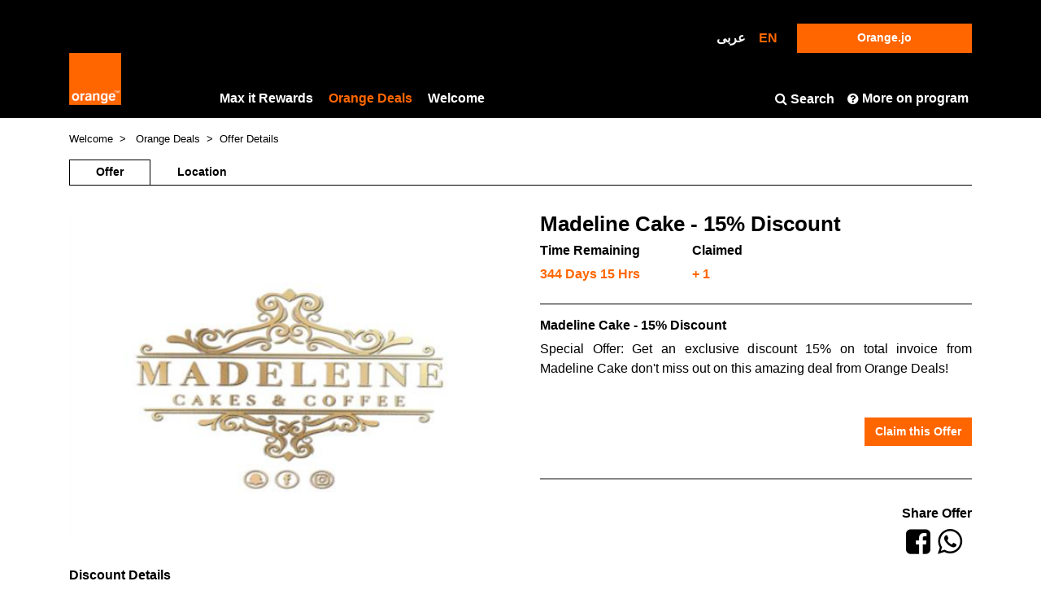

--- FILE ---
content_type: text/html; charset=utf-8
request_url: https://www.rewards.orange.jo/webviews/deals/en/Deals/Details/10
body_size: 15152
content:


<!DOCTYPE html>
<html dir="ltr" lang="en">
<head>
    <meta charset="utf-8">
    <meta name="viewport" content="width=device-width, initial-scale=1, viewport-fit=cover">
    <meta name="author" content="Orange Jordan">

    <title>Special Offer (Madeline Cake - 15% Dis) at Orange Deals</title>
    <meta name="description" content="Special Offer: Get an exclusive discount on (Madeline Cake - 15% Discount) Don't miss out on this amazing deal from Orange Deals!" />


    <link rel="shortcut icon" type="image/ico" href="/favicon.ico" />
    <link rel="icon" type="image/png" href="/favicon.png">
    <!-- Apple Touch Icon (at least 200x200px) -->
    <link rel="apple-touch-icon" href="/custom-icon.png">



    <!-- To run web application in full-screen -->
    <meta name="apple-mobile-web-app-capable" content="yes">

    <!-- Status Bar Style (see Supported Meta Tags below for available values) -->
    <!-- Has no effect unless you have the previous meta tag -->
    <meta name="apple-mobile-web-app-status-bar-style" content="black">
<meta property="og:title" content="Madeline Cake - 15% Discount" />
<meta property="twitter:title" content="Madeline Cake - 15% Discount" />
<meta property="og:description" content="Special Offer: Get an exclusive discount 15% on total invoice from Madeline Cake don&#39;t miss out on this amazing deal from Orange Deals!" />
<meta property="twitter:description" content="Special Offer: Get an exclusive discount 15% on total invoice from Madeline Cake don&#39;t miss out on this amazing deal from Orange Deals!" />
<meta property="og:image" content="https://couponzimages.dsquares.com/orange/images/main/1645.jpg" />
<meta property="twitter:image" content="https://couponzimages.dsquares.com/orange/images/main/1645.jpg" />



    <!-- Google Analytics -->
    <script>

        (function (i, s, o, g, r, a, m) {
            i['GoogleAnalyticsObject'] = r; i[r] = i[r] || function () {
                (i[r].q = i[r].q || []).push(arguments)
            }, i[r].l = 1 * new Date(); a = s.createElement(o),
                m = s.getElementsByTagName(o)[0]; a.async = 1; a.src = g; m.parentNode.insertBefore(a, m)
        })(window, document, 'script', 'https://www.google-analytics.com/analytics.js', 'ga');

        ga('create', 'UA-38445396-17', 'auto');
        ga('send', 'pageview');
    </script>
    <!-- End Google Analytics -->
    <!-- Google Tag Manager -->
    <script>
        (function (w, d, s, l, i) {
            w[l] = w[l] || []; w[l].push({
                'gtm.start':
                    new Date().getTime(), event: 'gtm.js'
            }); var f = d.getElementsByTagName(s)[0],
                j = d.createElement(s), dl = l != 'dataLayer' ? '&l=' + l : ''; j.async = true; j.src =
                    'https://www.googletagmanager.com/gtm.js?id=' + i + dl; f.parentNode.insertBefore(j, f);
        })(window, document, 'script', 'dataLayer', 'GTM-K9HRLWJ');</script>
    <!-- End Google Tag Manager -->
    <!-- Custom styles for this template -->
    <link href="https://fonts.googleapis.com/css?family=Montserrat:400,700" rel="stylesheet" type="text/css">
    <link href="https://fonts.googleapis.com/css?family=Lato:400,700,400italic,700italic" rel="stylesheet" type="text/css">
            <link href="/Content/css/main.css?v=1.2" rel="stylesheet" type="text/css" />
        <link href="/Content/toastr.min.css" rel="stylesheet" />
        <link href="/Content/lightslider.css" rel="stylesheet" />
    <script>
        !function (f, b, e, v, n, t, s) {
            if (f.fbq) return; n = f.fbq = function () {
                n.callMethod ?

                n.callMethod.apply(n, arguments) : n.queue.push(arguments)
            };

            if (!f._fbq) f._fbq = n; n.push = n; n.loaded = !0; n.version = '2.0';

            n.queue = []; t = b.createElement(e); t.async = !0;

            t.src = v; s = b.getElementsByTagName(e)[0];

            s.parentNode.insertBefore(t, s)
        }(window, document, 'script',

            'https://connect.facebook.net/en_US/fbevents.js');

        fbq('init', '1143471176466952');

        fbq('track', 'PageView');

    </script>
    <noscript>
        <img height="1" width="1" style="display:none"
             src=https://www.facebook.com/tr?id =1143471176466952&ev =PageView&noscript =1 />
    </noscript>
</head>
<body id="page-top">


    <!-- Google Tag Manager (noscript) -->
    <noscript>
        <iframe src="https://www.googletagmanager.com/ns.html?id=GTM-K9HRLWJ"
                height="0" width="0" style="display:none;visibility:hidden"></iframe>
    </noscript>
    <!-- End Google Tag Manager (noscript) -->


    <!-- navigation:begin -->
    <div class="nav-container">
            <header>
                <div class="container">
                    <nav class="navbar navbar-expand">
                        <div class="collapse navbar-collapse" id="navbarNav1">
                            <ul class="navbar-nav justify-content-end d-lg-flex ml-md-auto">
                                <li class="nav-item">
                                    <a class="nav-link " href="/webviews/deals/ar/Deals/Details/10">عربى</a>
                                </li>
                                <li class="nav-item">
                                    <a  class="nav-link active" href="/webviews/deals/en/Deals/Details/10">EN</a>
                                </li>
                            </ul>
                            <a class="btn nav-btn-link btn-primary ml-md-3" href="https://www.orange.jo/en">Orange.jo</a>
                        </div>
                    </nav>
                </div>
            </header>
            <header>
                <div class="container">
                    <nav class="navbar navbar-dark navbar-expand-lg no-gutters">
                        <div class="col-6 col-lg-2  col-md-6 text-left">
                            
                            <a class="logo">

                                

                                <img width="64" height="64" src="/Content/img/orange-logo.png" alt="orange image">
                                <span class="txt"></span>
                            </a>
                        </div>



                        <button class="navbar-toggler" type="button" data-toggle="collapse" data-target="#navbarNav12" aria-controls="navbarNav12" aria-expanded="false" aria-label="Toggle navigation">
                            <span class="navbar-toggler-icon"></span>
                        </button>
                        <div class="collapse navbar-collapse col-md-12 col-lg-6" id="navbarNav12">
                            <ul class="navbar-nav justify-content-center">
                                <li class="nav-item">

                                    <a class="nav-link " href="/webviews/deals/en/Points">Max it Rewards</a>






                                </li>
                                <li class="nav-item">
                                    <a class="nav-link active" href="/webviews/deals/en/Home/SetHeader?header=3">Orange Deals</a>
                                </li>
                                <li class="nav-item">
                                    <a class="nav-link " href="/webviews/deals/en/Home/SetHeader?header=1">Welcome <span class="sr-only">(current)</span></a>
                                </li>
                                
                            </ul>
                        </div>
                        <ul class="navbar-nav nav-icons col-4 col-md-2 col-lg-4 justify-content-end d-md-flex">
                            <li class="nav-item search-div" onclick="onClickSearch();">
                                <span class="search nav-link" title="Search">
                                    <i class="fa fa-search">  <span class="faq-text">Search</span></i>
                                </span>
                            </li>
                            <li class="nav-item slide-effect">
                                
                                <a class="nav-link" href="/webviews/deals/en/FAQ" title="More on program">
                                    <span class="inner">
                                        <i class="fa fa-question-circle mr-1">
                                            <span class="ml-1 faq-text">More on program</span>
                                        </i>
                                    </span>
                                </a>

                            </li>

                            <li class="nav-item">
                                
                            </li>

                        </ul>
                    </nav>
                    <div id="inputSearch" style="display: none" class="search-input-wrapper fadein">


                        <div class="search-inner">
                            <input type="text" onfocus="javascript:this.value='';" value="" id="searchbox" class="search-input">
                            <a href="/webviews/deals/en/Deals/Search?id=searchbox" class="search-button" id="Search">
                                Search
                            </a>
                        </div>

                        <a href="#" id="ClearText">
                            <i class="fa text-close fa-close" aria-hidden="true"></i>
                        </a>


                        <div class="text-right">
                            <a href="#">
                                <i class="fa ExitMenu fa-close" aria-hidden="true"></i>
                            </a>
                        </div>
                    </div>
                </div>
            </header>
    </div>
    <!-- navigation:end -->
    <!-- Header -->

    

<script src="https://maps.googleapis.com/maps/api/js?key=AIzaSyCepMMIgWGsA7JtZw__hRB3wVwfQZDwg28&language=en&region=JO"></script>

    <div class="container">
        <nav class="breadcrumb">
            <a class="breadcrumb-item" href="/webviews/deals/en">Welcome</a>
            <a class="breadcrumb-item" href="/webviews/deals/en/Deals"> Orange Deals</a>
            <a class="breadcrumb-item active" href="/webviews/deals/en/Deals/Details/10">Offer Details</a>
        </nav>
    </div>
<div class="container tabs-section">
    <input id="OfferNumber" name="OfferNumber" type="hidden" value="10" />
    <input id="IsEnterprise" name="IsEnterprise" type="hidden" value="False" />
    <input hidden id="inpt-offerID" value="1645" />
    <input hidden id="inpt-offerNotFree" />
    <input hidden id="inpt-isPro" />
    <input hidden id="inpt-offerName" value="Madeline Cake - 15% Discount" />
    <div class="row">
        <div class="col-md-6 pr-md-0">
            <!-- Nav tabs -->
            <ul class="nav nav-tabs" role="tablist">
                <li class="nav-item">
                    <a class="nav-link active" data-toggle="tab" href="#tab1">Offer</a>
                </li>
                <li class="nav-item">
                    <a class="nav-link " data-toggle="tab" href="#tab2">Location</a>
                </li>
            </ul>
            <!-- Tab panes -->
            <div class="tab-content left">

                <div id="tab1" class="tab-pane active">

                    <div class="offer-details-slider" id="container">

                        <ul id="gallery-slider" class="lightslider cs-hidden">

                                <li data-thumb="https://couponzimages.dsquares.com/orange/images/main/1645.jpg">

                                    <a href="https://couponzimages.dsquares.com/orange/images/main/1645.jpg" class="d-md-none d-block">
                                        <img src="https://couponzimages.dsquares.com/orange/images/main/1645.jpg" />
                                    </a>

                                    <img class="d-md-block d-none" src="https://couponzimages.dsquares.com/orange/images/main/1645.jpg" alt="Offer Slide Images" />

                                </li>
                        </ul>
                    </div>

                    <div class="row terms">
                        <div class="col-sm-12">
                            <h4 class="heading">Discount Details</h4>
                            <ul class="dashed">
                                <p><span style="color: rgb(0, 0, 0); font-family: Arial; white-space-collapse: preserve; text-align: center;">- Offer is valid until 31/12/2026</span></p><p><span style="text-align: center;"><span style="color: rgb(0, 0, 0); font-family: Arial; white-space-collapse: preserve;">- Offer cannot be combined with any other offer or discount</span></span></p><p><span style="text-align: center;"><span style="color: rgb(0, 0, 0); font-family: Arial; white-space-collapse: preserve;">- Offer is not valid on delivery</span></span></p><p><span style="text-align: center;"><span style="color: rgb(0, 0, 0); font-family: Arial; white-space-collapse: preserve;">-</span></span><span style="text-align: center;"><span style="color: rgb(0, 0, 0); font-family: Arial; white-space-collapse: preserve;"> </span></span><span style="white-space-collapse: preserve; color: rgb(0, 0, 0); font-family: Arial; text-align: center;">Send 10 to 99091 to get your code</span><span style="text-align: center;"><span style="color: rgb(0, 0, 0); font-family: Arial; white-space-collapse: preserve;"><br></span></span></p>
                            </ul>
                        </div>
                    </div>

                </div>



                <div id="tab2" class="locations-tab tab-pane fade">
                    <div class="row">
                        <div class="col-md-12">
                            <div class="map-canvas" id="map-canvas"></div>
                        </div>
                        <div class="col-md-12">
                            <h3 class="mb-3 mt-4">Branches</h3>
                            <div id="markers" class="addresses">
                                    <a class="marker-link" data-lat="31.948403414502373" data-lang="35.89348733675794" data-url="https://bit.ly/3TJ71HU" data-branchname="Abdoun-Amman West" data-markerid="2809" href*="\#"> Abdoun </a>
                            </div>
                        </div>
                        

                    </div>
                </div>

            </div>
        </div>
        <div class="col-md-6 pl-md-0">
            <ul class="nav nav-tabs" role="tablist">
                <li class="nav-item no-visible">
                    <a class="nav-link active" data-toggle="tab" href="#home">Offer</a>
                </li>
                <li class="nav-item no-visible">
                    <a class="nav-link " data-toggle="tab" href="#home">Offer</a>
                </li>
            </ul>
            <div class="details right">
                <h1>Madeline Cake - 15% Discount</h1>
                <div class="row top">
                    <div class="col-md-4">
                        <h4>Time Remaining</h4>
                        <p>344  Days 15 Hrs</p>
                    </div>
                    <div class="col-md-4">
                        <h4>Claimed</h4>
                        <p> + 1</p>
                    </div>
                    <div class="col-md-4">
                    </div>
                </div>
                <hr>
                <!-- Form 1 - cliam -->
                <div style="" class="middle clearfix">


                    <div id="div-deal-action">
                        <h4 class="mt-3">Madeline Cake - 15% Discount </h4>
                        <p class="offer-description">Special Offer: Get an exclusive discount 15% on total invoice from Madeline Cake don&#39;t miss out on this amazing deal from Orange Deals!</p>
                        <h2 class="color-1 mt-3 mb-5">
                            
                        </h2>
                            <div id="div-claim">
                                <div class="clearfix btn-sec d-flex justify-content-end" id="claimBtnDiv">
                                    <button onclick="claimDiscount()" type="button" class="btn btn-primary" id="btnClaim"><i class="fa loader-btn fa-circle-o-notch fa-spin"></i> Claim this Offer</button>
                                </div>
                            </div>
                                            </div>

                    <hr class="mt-3">
                    <div class="bottom">
                        <div class="social-share">
                            <h4>Share Offer</h4>
                            <a id="" class="share-fb sharer button" data-url="https://www.rewards.orange.jo/en/Deals/Details/10"><i class="fa fa-2x fa-facebook-square"></i></a>
                            <a id="" class="button" href="https://api.whatsapp.com/send?text=https://www.rewards.orange.jo/en/Deals/Details/10"><i class="fa fa-2x fa-whatsapp"></i></a>
                        </div>
                        
                    </div>
                </div>
            </div>
        </div>
    </div>

        <hr class="style1">
        <h2 class="color-1">Similar Discounts</h2>
        <section class="tagged-offers style-4 style-3 mt-5">
            <div class="row">
                

    <div class="col-xl-4 col-md-6 col-12 initil-show Amman CoffeeShop chosen-item offer">
        <div class="card">
            <div class="card-img-sec">
                <a href="/webviews/deals/en/Deals/Details/130">
                    <img class="card-img-top" src="https://couponzimages.dsquares.com/orange/images/main/1761.jpg" alt="Card offers image" style="width:100%" >
                    <span class="img-tag img-tag-2"></span>
                </a>
            </div>
            <div class="card-body">
                
                    <div class="header-container" >
                        
                        <h4 class="card-title">Blend Coffee House - 2JD off Drinks</h4>
                        
                        <div class="share-button-sec">

                            

                            <div class="share-button">
                                <span class="social-toggle"> <i class="fa fa-share-alt" aria-hidden="true"></i> Share Offer </span>
                                <div class="social-networks bg-white">
                                    <ul>
                                        <li class="social-facebook">
                                            <a id="" class="share-fb sharer button" data-url="https://www.rewards.orange.jo/en/Deals/Details/130"><i class="fa fa-2x fa-facebook-square"></i></a>
                                        </li>
                                        <li class="social-whatsapp bg-success">
                                            <a id="" class="sharer button" href="https://api.whatsapp.com/send?text=https://www.rewards.orange.jo/en/Deals/Details/130"><i class="fa fa-2x fa-whatsapp"></i></a>
                                        </li>
                                    </ul>
                                </div>
                            </div>

                        </div>

                        


                    </div>

                    <p class="card-text">Special Offer: Get an exclusive discount 2JD off on the drinks from Blend Coffee House  don't miss out on this amazing deal from Orange Deals!</p>
                
                
           
                <a class="nav-icon d-md-none d-flex" href="/webviews/deals/en/Deals/Details/130"> <i class="fa fa-chevron-right " aria-hidden="true"></i> </a>

        
            </div>

        </div>
    </div>
    <div class="col-xl-4 col-md-6 col-12 initil-show Amman chosen-item offer">
        <div class="card">
            <div class="card-img-sec">
                <a href="/webviews/deals/en/Deals/Details/120">
                    <img class="card-img-top" src="https://couponzimages.dsquares.com/orange/images/main/1766.jpg" alt="Card offers image" style="width:100%" >
                    <span class="img-tag img-tag-2"></span>
                </a>
            </div>
            <div class="card-body">
                
                    <div class="header-container" >
                        
                        <h4 class="card-title">British Council - 20% Discount</h4>
                        
                        <div class="share-button-sec">

                            

                            <div class="share-button">
                                <span class="social-toggle"> <i class="fa fa-share-alt" aria-hidden="true"></i> Share Offer </span>
                                <div class="social-networks bg-white">
                                    <ul>
                                        <li class="social-facebook">
                                            <a id="" class="share-fb sharer button" data-url="https://www.rewards.orange.jo/en/Deals/Details/120"><i class="fa fa-2x fa-facebook-square"></i></a>
                                        </li>
                                        <li class="social-whatsapp bg-success">
                                            <a id="" class="sharer button" href="https://api.whatsapp.com/send?text=https://www.rewards.orange.jo/en/Deals/Details/120"><i class="fa fa-2x fa-whatsapp"></i></a>
                                        </li>
                                    </ul>
                                </div>
                            </div>

                        </div>

                        


                    </div>

                    <p class="card-text">Special Offer: Get an exclusive discount 20% off from British Council on adults and young English face to face courses don't miss out on this amazing deal from Orange Deals!</p>
                
                
           
                <a class="nav-icon d-md-none d-flex" href="/webviews/deals/en/Deals/Details/120"> <i class="fa fa-chevron-right " aria-hidden="true"></i> </a>

        
            </div>

        </div>
    </div>
    <div class="col-xl-4 col-md-6 col-12 initil-show Amman Entertainment chosen-item offer">
        <div class="card">
            <div class="card-img-sec">
                <a href="/webviews/deals/en/Deals/Details/2">
                    <img class="card-img-top" src="https://couponzimages.dsquares.com/orange/images/main/1759.jpg" alt="Card offers image" style="width:100%" >
                    <span class="img-tag img-tag-2"></span>
                </a>
            </div>
            <div class="card-body">
                
                    <div class="header-container" >
                        
                        <h4 class="card-title">Taj Cinemas - Watch your favorite movie for 12JD</h4>
                        
                        <div class="share-button-sec">

                            

                            <div class="share-button">
                                <span class="social-toggle"> <i class="fa fa-share-alt" aria-hidden="true"></i> Share Offer </span>
                                <div class="social-networks bg-white">
                                    <ul>
                                        <li class="social-facebook">
                                            <a id="" class="share-fb sharer button" data-url="https://www.rewards.orange.jo/en/Deals/Details/2"><i class="fa fa-2x fa-facebook-square"></i></a>
                                        </li>
                                        <li class="social-whatsapp bg-success">
                                            <a id="" class="sharer button" href="https://api.whatsapp.com/send?text=https://www.rewards.orange.jo/en/Deals/Details/2"><i class="fa fa-2x fa-whatsapp"></i></a>
                                        </li>
                                    </ul>
                                </div>
                            </div>

                        </div>

                        


                    </div>

                    <p class="card-text">Special Offer: Get an exclusive regular ticket, Pepsi & Salt or Caramel or Mix Popcorn with 12JD Instead of 14.5JD from Taj Cinemas Don't miss out on this amazing deal from Orange!</p>
                
                
           
                <a class="nav-icon d-md-none d-flex" href="/webviews/deals/en/Deals/Details/2"> <i class="fa fa-chevron-right " aria-hidden="true"></i> </a>

        
            </div>

        </div>
    </div>
    <div class="col-xl-4 col-md-6 col-12 initil-show Restuarants Ajloun chosen-item offer">
        <div class="card">
            <div class="card-img-sec">
                <a href="/webviews/deals/en/Deals/Details/105">
                    <img class="card-img-top" src="https://couponzimages.dsquares.com/orange/images/main/1749.jpg" alt="Card offers image" style="width:100%" >
                    <span class="img-tag img-tag-2"></span>
                </a>
            </div>
            <div class="card-body">
                
                    <div class="header-container" >
                        
                        <h4 class="card-title">Jar Al Jabal - 15% Discount</h4>
                        
                        <div class="share-button-sec">

                            

                            <div class="share-button">
                                <span class="social-toggle"> <i class="fa fa-share-alt" aria-hidden="true"></i> Share Offer </span>
                                <div class="social-networks bg-white">
                                    <ul>
                                        <li class="social-facebook">
                                            <a id="" class="share-fb sharer button" data-url="https://www.rewards.orange.jo/en/Deals/Details/105"><i class="fa fa-2x fa-facebook-square"></i></a>
                                        </li>
                                        <li class="social-whatsapp bg-success">
                                            <a id="" class="sharer button" href="https://api.whatsapp.com/send?text=https://www.rewards.orange.jo/en/Deals/Details/105"><i class="fa fa-2x fa-whatsapp"></i></a>
                                        </li>
                                    </ul>
                                </div>
                            </div>

                        </div>

                        


                    </div>

                    <p class="card-text">Special Offer: Get an exclusive discount 15% from Jar Al Jabal don't miss out on this amazing deal from Orange Deals!</p>
                
                
           
                <a class="nav-icon d-md-none d-flex" href="/webviews/deals/en/Deals/Details/105"> <i class="fa fa-chevron-right " aria-hidden="true"></i> </a>

        
            </div>

        </div>
    </div>
    <div class="col-xl-4 col-md-6 col-12 initil-show Amman Entertainment chosen-item offer">
        <div class="card">
            <div class="card-img-sec">
                <a href="/webviews/deals/en/Deals/Details/67">
                    <img class="card-img-top" src="https://couponzimages.dsquares.com/orange/images/main/1735.jpg" alt="Card offers image" style="width:100%" >
                    <span class="img-tag img-tag-2"></span>
                </a>
            </div>
            <div class="card-body">
                
                    <div class="header-container" >
                        
                        <h4 class="card-title">Escape The Room - 20% Discount</h4>
                        
                        <div class="share-button-sec">

                            

                            <div class="share-button">
                                <span class="social-toggle"> <i class="fa fa-share-alt" aria-hidden="true"></i> Share Offer </span>
                                <div class="social-networks bg-white">
                                    <ul>
                                        <li class="social-facebook">
                                            <a id="" class="share-fb sharer button" data-url="https://www.rewards.orange.jo/en/Deals/Details/67"><i class="fa fa-2x fa-facebook-square"></i></a>
                                        </li>
                                        <li class="social-whatsapp bg-success">
                                            <a id="" class="sharer button" href="https://api.whatsapp.com/send?text=https://www.rewards.orange.jo/en/Deals/Details/67"><i class="fa fa-2x fa-whatsapp"></i></a>
                                        </li>
                                    </ul>
                                </div>
                            </div>

                        </div>

                        


                    </div>

                    <p class="card-text">Special Offer: Get an exclusive discount 20% on total invoice from Escape The Room  don't miss out on this amazing deal from Orange Deals!</p>
                
                
           
                <a class="nav-icon d-md-none d-flex" href="/webviews/deals/en/Deals/Details/67"> <i class="fa fa-chevron-right " aria-hidden="true"></i> </a>

        
            </div>

        </div>
    </div>
    <div class="col-xl-4 col-md-6 col-12 initil-show Aqaba Restuarants chosen-item offer">
        <div class="card">
            <div class="card-img-sec">
                <a href="/webviews/deals/en/Deals/Details/16">
                    <img class="card-img-top" src="https://couponzimages.dsquares.com/orange/images/main/1703.jpg" alt="Card offers image" style="width:100%" >
                    <span class="img-tag img-tag-2"></span>
                </a>
            </div>
            <div class="card-body">
                
                    <div class="header-container" >
                        
                        <h4 class="card-title">Papaya Restaurant - 20% Discount</h4>
                        
                        <div class="share-button-sec">

                            

                            <div class="share-button">
                                <span class="social-toggle"> <i class="fa fa-share-alt" aria-hidden="true"></i> Share Offer </span>
                                <div class="social-networks bg-white">
                                    <ul>
                                        <li class="social-facebook">
                                            <a id="" class="share-fb sharer button" data-url="https://www.rewards.orange.jo/en/Deals/Details/16"><i class="fa fa-2x fa-facebook-square"></i></a>
                                        </li>
                                        <li class="social-whatsapp bg-success">
                                            <a id="" class="sharer button" href="https://api.whatsapp.com/send?text=https://www.rewards.orange.jo/en/Deals/Details/16"><i class="fa fa-2x fa-whatsapp"></i></a>
                                        </li>
                                    </ul>
                                </div>
                            </div>

                        </div>

                        


                    </div>

                    <p class="card-text">Special Offer: Get an exclusive discount 20% from Papaya Restaurant don't miss out on this amazing deal from Orange Deals!</p>
                
                
           
                <a class="nav-icon d-md-none d-flex" href="/webviews/deals/en/Deals/Details/16"> <i class="fa fa-chevron-right " aria-hidden="true"></i> </a>

        
            </div>

        </div>
    </div>
    <div class="col-xl-4 col-md-6 col-12 initil-show Amman Electronics chosen-item offer">
        <div class="card">
            <div class="card-img-sec">
                <a href="/webviews/deals/en/Deals/Details/22">
                    <img class="card-img-top" src="https://couponzimages.dsquares.com/orange/images/main/1647.jpg" alt="Card offers image" style="width:100%" >
                    <span class="img-tag img-tag-2"></span>
                </a>
            </div>
            <div class="card-body">
                
                    <div class="header-container" >
                        
                        <h4 class="card-title">Tecno - Up to 40% Discount</h4>
                        
                        <div class="share-button-sec">

                            

                            <div class="share-button">
                                <span class="social-toggle"> <i class="fa fa-share-alt" aria-hidden="true"></i> Share Offer </span>
                                <div class="social-networks bg-white">
                                    <ul>
                                        <li class="social-facebook">
                                            <a id="" class="share-fb sharer button" data-url="https://www.rewards.orange.jo/en/Deals/Details/22"><i class="fa fa-2x fa-facebook-square"></i></a>
                                        </li>
                                        <li class="social-whatsapp bg-success">
                                            <a id="" class="sharer button" href="https://api.whatsapp.com/send?text=https://www.rewards.orange.jo/en/Deals/Details/22"><i class="fa fa-2x fa-whatsapp"></i></a>
                                        </li>
                                    </ul>
                                </div>
                            </div>

                        </div>

                        


                    </div>

                    <p class="card-text">Special Offer: Get an exclusive Up to 40% discount from Tecno don't miss out on this amazing deal from Orange Deals!</p>
                
                
           
                <a class="nav-icon d-md-none d-flex" href="/webviews/deals/en/Deals/Details/22"> <i class="fa fa-chevron-right " aria-hidden="true"></i> </a>

        
            </div>

        </div>
    </div>
    <div class="col-xl-4 col-md-6 col-12 initil-show Amman Irbid Sweets Zarqa Madaba chosen-item offer">
        <div class="card">
            <div class="card-img-sec">
                <a href="/webviews/deals/en/Deals/Details/64">
                    <img class="card-img-top" src="https://couponzimages.dsquares.com/orange/images/main/1644.jpg" alt="Card offers image" style="width:100%" >
                    <span class="img-tag img-tag-2"></span>
                </a>
            </div>
            <div class="card-body">
                
                    <div class="header-container" >
                        
                        <h4 class="card-title">Donuts Factory - 20% discount on total invoice</h4>
                        
                        <div class="share-button-sec">

                            

                            <div class="share-button">
                                <span class="social-toggle"> <i class="fa fa-share-alt" aria-hidden="true"></i> Share Offer </span>
                                <div class="social-networks bg-white">
                                    <ul>
                                        <li class="social-facebook">
                                            <a id="" class="share-fb sharer button" data-url="https://www.rewards.orange.jo/en/Deals/Details/64"><i class="fa fa-2x fa-facebook-square"></i></a>
                                        </li>
                                        <li class="social-whatsapp bg-success">
                                            <a id="" class="sharer button" href="https://api.whatsapp.com/send?text=https://www.rewards.orange.jo/en/Deals/Details/64"><i class="fa fa-2x fa-whatsapp"></i></a>
                                        </li>
                                    </ul>
                                </div>
                            </div>

                        </div>

                        


                    </div>

                    <p class="card-text">Special Offer: Get an exclusive discount 20% on total invoice from Donuts Factory Don't miss out on this amazing deal from Orange Deals!</p>
                
                
           
                <a class="nav-icon d-md-none d-flex" href="/webviews/deals/en/Deals/Details/64"> <i class="fa fa-chevron-right " aria-hidden="true"></i> </a>

        
            </div>

        </div>
    </div>
    <div class="col-xl-4 col-md-6 col-12 initil-show Restuarants Balqa chosen-item offer">
        <div class="card">
            <div class="card-img-sec">
                <a href="/webviews/deals/en/Deals/Details/54">
                    <img class="card-img-top" src="https://couponzimages.dsquares.com/orange/images/main/1685.jpg" alt="Card offers image" style="width:100%" >
                    <span class="img-tag img-tag-2"></span>
                </a>
            </div>
            <div class="card-body">
                
                    <div class="header-container" >
                        
                        <h4 class="card-title">Rawaa - 25% Discount</h4>
                        
                        <div class="share-button-sec">

                            

                            <div class="share-button">
                                <span class="social-toggle"> <i class="fa fa-share-alt" aria-hidden="true"></i> Share Offer </span>
                                <div class="social-networks bg-white">
                                    <ul>
                                        <li class="social-facebook">
                                            <a id="" class="share-fb sharer button" data-url="https://www.rewards.orange.jo/en/Deals/Details/54"><i class="fa fa-2x fa-facebook-square"></i></a>
                                        </li>
                                        <li class="social-whatsapp bg-success">
                                            <a id="" class="sharer button" href="https://api.whatsapp.com/send?text=https://www.rewards.orange.jo/en/Deals/Details/54"><i class="fa fa-2x fa-whatsapp"></i></a>
                                        </li>
                                    </ul>
                                </div>
                            </div>

                        </div>

                        


                    </div>

                    <p class="card-text">Special Offer: Get an exclusive discount 25% on total invoice from Rawaa don't miss out on this amazing deal from Orange Deals!</p>
                
                
           
                <a class="nav-icon d-md-none d-flex" href="/webviews/deals/en/Deals/Details/54"> <i class="fa fa-chevron-right " aria-hidden="true"></i> </a>

        
            </div>

        </div>
    </div>
    <div class="col-xl-4 col-md-6 col-12 initil-show Health Amman Irbid Zarqa Aqaba Madaba Karak Mafraq Balqa Jarash chosen-item offer">
        <div class="card">
            <div class="card-img-sec">
                <a href="/webviews/deals/en/Deals/Details/65">
                    <img class="card-img-top" src="https://couponzimages.dsquares.com/orange/images/main/1672.jpg" alt="Card offers image" style="width:100%" >
                    <span class="img-tag img-tag-2"></span>
                </a>
            </div>
            <div class="card-body">
                
                    <div class="header-container" >
                        
                        <h4 class="card-title">Medlabs - 20% Discount</h4>
                        
                        <div class="share-button-sec">

                            

                            <div class="share-button">
                                <span class="social-toggle"> <i class="fa fa-share-alt" aria-hidden="true"></i> Share Offer </span>
                                <div class="social-networks bg-white">
                                    <ul>
                                        <li class="social-facebook">
                                            <a id="" class="share-fb sharer button" data-url="https://www.rewards.orange.jo/en/Deals/Details/65"><i class="fa fa-2x fa-facebook-square"></i></a>
                                        </li>
                                        <li class="social-whatsapp bg-success">
                                            <a id="" class="sharer button" href="https://api.whatsapp.com/send?text=https://www.rewards.orange.jo/en/Deals/Details/65"><i class="fa fa-2x fa-whatsapp"></i></a>
                                        </li>
                                    </ul>
                                </div>
                            </div>

                        </div>

                        


                    </div>

                    <p class="card-text">Special Offer: Get an exclusive discount 20% on total invoice from Medlabs don't miss out on this amazing deal from Orange Deals!</p>
                
                
           
                <a class="nav-icon d-md-none d-flex" href="/webviews/deals/en/Deals/Details/65"> <i class="fa fa-chevron-right " aria-hidden="true"></i> </a>

        
            </div>

        </div>
    </div>
    <div class="col-xl-4 col-md-6 col-12 initil-show Amman Restuarants chosen-item offer">
        <div class="card">
            <div class="card-img-sec">
                <a href="/webviews/deals/en/Deals/Details/70">
                    <img class="card-img-top" src="https://couponzimages.dsquares.com/orange/images/main/1605.jpg" alt="Card offers image" style="width:100%" >
                    <span class="img-tag img-tag-2"></span>
                </a>
            </div>
            <div class="card-body">
                
                    <div class="header-container" >
                        
                        <h4 class="card-title">Astrolabe Coffee House - 15% Discount</h4>
                        
                        <div class="share-button-sec">

                            

                            <div class="share-button">
                                <span class="social-toggle"> <i class="fa fa-share-alt" aria-hidden="true"></i> Share Offer </span>
                                <div class="social-networks bg-white">
                                    <ul>
                                        <li class="social-facebook">
                                            <a id="" class="share-fb sharer button" data-url="https://www.rewards.orange.jo/en/Deals/Details/70"><i class="fa fa-2x fa-facebook-square"></i></a>
                                        </li>
                                        <li class="social-whatsapp bg-success">
                                            <a id="" class="sharer button" href="https://api.whatsapp.com/send?text=https://www.rewards.orange.jo/en/Deals/Details/70"><i class="fa fa-2x fa-whatsapp"></i></a>
                                        </li>
                                    </ul>
                                </div>
                            </div>

                        </div>

                        


                    </div>

                    <p class="card-text">Special Offer: Get an exclusive discount 15% on total invoice from Astrolabe Coffee House don't miss out on this amazing deal from Orange Deals!</p>
                
                
           
                <a class="nav-icon d-md-none d-flex" href="/webviews/deals/en/Deals/Details/70"> <i class="fa fa-chevron-right " aria-hidden="true"></i> </a>

        
            </div>

        </div>
    </div>
    <div class="col-xl-4 col-md-6 col-12 initil-show Amman Sweets chosen-item offer">
        <div class="card">
            <div class="card-img-sec">
                <a href="/webviews/deals/en/Deals/Details/19">
                    <img class="card-img-top" src="https://couponzimages.dsquares.com/orange/images/main/1619.jpg" alt="Card offers image" style="width:100%" >
                    <span class="img-tag img-tag-2"></span>
                </a>
            </div>
            <div class="card-body">
                
                    <div class="header-container" >
                        
                        <h4 class="card-title">Madachca - 15% Discount</h4>
                        
                        <div class="share-button-sec">

                            

                            <div class="share-button">
                                <span class="social-toggle"> <i class="fa fa-share-alt" aria-hidden="true"></i> Share Offer </span>
                                <div class="social-networks bg-white">
                                    <ul>
                                        <li class="social-facebook">
                                            <a id="" class="share-fb sharer button" data-url="https://www.rewards.orange.jo/en/Deals/Details/19"><i class="fa fa-2x fa-facebook-square"></i></a>
                                        </li>
                                        <li class="social-whatsapp bg-success">
                                            <a id="" class="sharer button" href="https://api.whatsapp.com/send?text=https://www.rewards.orange.jo/en/Deals/Details/19"><i class="fa fa-2x fa-whatsapp"></i></a>
                                        </li>
                                    </ul>
                                </div>
                            </div>

                        </div>

                        


                    </div>

                    <p class="card-text">Special Offer: Get an exclusive discount 15% on total invoice from Madachca don't miss out on this amazing deal from Orange Deals!</p>
                
                
           
                <a class="nav-icon d-md-none d-flex" href="/webviews/deals/en/Deals/Details/19"> <i class="fa fa-chevron-right " aria-hidden="true"></i> </a>

        
            </div>

        </div>
    </div>
    <div class="col-xl-4 col-md-6 col-12 initil-show Irbid Restuarants chosen-item offer">
        <div class="card">
            <div class="card-img-sec">
                <a href="/webviews/deals/en/Deals/Details/30">
                    <img class="card-img-top" src="https://couponzimages.dsquares.com/orange/images/main/1628.jpg" alt="Card offers image" style="width:100%" >
                    <span class="img-tag img-tag-2"></span>
                </a>
            </div>
            <div class="card-body">
                
                    <div class="header-container" >
                        
                        <h4 class="card-title">70s Burger - 20% Discount</h4>
                        
                        <div class="share-button-sec">

                            

                            <div class="share-button">
                                <span class="social-toggle"> <i class="fa fa-share-alt" aria-hidden="true"></i> Share Offer </span>
                                <div class="social-networks bg-white">
                                    <ul>
                                        <li class="social-facebook">
                                            <a id="" class="share-fb sharer button" data-url="https://www.rewards.orange.jo/en/Deals/Details/30"><i class="fa fa-2x fa-facebook-square"></i></a>
                                        </li>
                                        <li class="social-whatsapp bg-success">
                                            <a id="" class="sharer button" href="https://api.whatsapp.com/send?text=https://www.rewards.orange.jo/en/Deals/Details/30"><i class="fa fa-2x fa-whatsapp"></i></a>
                                        </li>
                                    </ul>
                                </div>
                            </div>

                        </div>

                        


                    </div>

                    <p class="card-text">Special Offer: Get an exclusive discount 20% on total invoice from 70s Burger don't miss out on this amazing deal from Orange Deals!</p>
                
                
           
                <a class="nav-icon d-md-none d-flex" href="/webviews/deals/en/Deals/Details/30"> <i class="fa fa-chevron-right " aria-hidden="true"></i> </a>

        
            </div>

        </div>
    </div>
    <div class="col-xl-4 col-md-6 col-12 initil-show Amman Irbid Sweets chosen-item offer">
        <div class="card">
            <div class="card-img-sec">
                <a href="/webviews/deals/en/Deals/Details/40">
                    <img class="card-img-top" src="https://couponzimages.dsquares.com/orange/images/main/1646.jpg" alt="Card offers image" style="width:100%" >
                    <span class="img-tag img-tag-2"></span>
                </a>
            </div>
            <div class="card-body">
                
                    <div class="header-container" >
                        
                        <h4 class="card-title">Dot Sugar - 15% Discount</h4>
                        
                        <div class="share-button-sec">

                            

                            <div class="share-button">
                                <span class="social-toggle"> <i class="fa fa-share-alt" aria-hidden="true"></i> Share Offer </span>
                                <div class="social-networks bg-white">
                                    <ul>
                                        <li class="social-facebook">
                                            <a id="" class="share-fb sharer button" data-url="https://www.rewards.orange.jo/en/Deals/Details/40"><i class="fa fa-2x fa-facebook-square"></i></a>
                                        </li>
                                        <li class="social-whatsapp bg-success">
                                            <a id="" class="sharer button" href="https://api.whatsapp.com/send?text=https://www.rewards.orange.jo/en/Deals/Details/40"><i class="fa fa-2x fa-whatsapp"></i></a>
                                        </li>
                                    </ul>
                                </div>
                            </div>

                        </div>

                        


                    </div>

                    <p class="card-text">Special Offer: Get an exclusive discount 15% on total invoice from Dot Sugar don't miss out on this amazing deal from Orange Deals!</p>
                
                
           
                <a class="nav-icon d-md-none d-flex" href="/webviews/deals/en/Deals/Details/40"> <i class="fa fa-chevron-right " aria-hidden="true"></i> </a>

        
            </div>

        </div>
    </div>
    <div class="col-xl-4 col-md-6 col-12 initil-show Amman Sweets YO chosen-item offer">
        <div class="card">
            <div class="card-img-sec">
                <a href="/webviews/deals/en/Deals/Details/68">
                    <img class="card-img-top" src="https://couponzimages.dsquares.com/orange/images/main/450.jpg" alt="Card offers image" style="width:100%" >
                    <span class="img-tag img-tag-2"></span>
                </a>
            </div>
            <div class="card-body">
                
                    <div class="header-container" >
                        
                        <h4 class="card-title">Creper - 30% Discount -  YO</h4>
                        
                        <div class="share-button-sec">

                            

                            <div class="share-button">
                                <span class="social-toggle"> <i class="fa fa-share-alt" aria-hidden="true"></i> Share Offer </span>
                                <div class="social-networks bg-white">
                                    <ul>
                                        <li class="social-facebook">
                                            <a id="" class="share-fb sharer button" data-url="https://www.rewards.orange.jo/en/Deals/Details/68"><i class="fa fa-2x fa-facebook-square"></i></a>
                                        </li>
                                        <li class="social-whatsapp bg-success">
                                            <a id="" class="sharer button" href="https://api.whatsapp.com/send?text=https://www.rewards.orange.jo/en/Deals/Details/68"><i class="fa fa-2x fa-whatsapp"></i></a>
                                        </li>
                                    </ul>
                                </div>
                            </div>

                        </div>

                        


                    </div>

                    <p class="card-text">Special Offer: Get an exclusive discount 30% from Creper don't miss out on this amazing deal from Orange Deals!</p>
                
                
           
                <a class="nav-icon d-md-none d-flex" href="/webviews/deals/en/Deals/Details/68"> <i class="fa fa-chevron-right " aria-hidden="true"></i> </a>

        
            </div>

        </div>
    </div>
    <div class="col-xl-4 col-md-6 col-12 initil-show Amman Restaurants chosen-item offer">
        <div class="card">
            <div class="card-img-sec">
                <a href="/webviews/deals/en/Deals/Details/7">
                    <img class="card-img-top" src="https://couponzimages.dsquares.com/orange/images/main/1643.jpg" alt="Card offers image" style="width:100%" >
                    <span class="img-tag img-tag-2"></span>
                </a>
            </div>
            <div class="card-body">
                
                    <div class="header-container" >
                        
                        <h4 class="card-title">12:12 the Mid Coffee House - 15% Discount</h4>
                        
                        <div class="share-button-sec">

                            

                            <div class="share-button">
                                <span class="social-toggle"> <i class="fa fa-share-alt" aria-hidden="true"></i> Share Offer </span>
                                <div class="social-networks bg-white">
                                    <ul>
                                        <li class="social-facebook">
                                            <a id="" class="share-fb sharer button" data-url="https://www.rewards.orange.jo/en/Deals/Details/7"><i class="fa fa-2x fa-facebook-square"></i></a>
                                        </li>
                                        <li class="social-whatsapp bg-success">
                                            <a id="" class="sharer button" href="https://api.whatsapp.com/send?text=https://www.rewards.orange.jo/en/Deals/Details/7"><i class="fa fa-2x fa-whatsapp"></i></a>
                                        </li>
                                    </ul>
                                </div>
                            </div>

                        </div>

                        


                    </div>

                    <p class="card-text">Special Offer: Get an exclusive discount 15% on total invoice from 12:12 the Mid Coffee House don't miss out on this amazing deal from Orange Deals!</p>
                
                
           
                <a class="nav-icon d-md-none d-flex" href="/webviews/deals/en/Deals/Details/7"> <i class="fa fa-chevron-right " aria-hidden="true"></i> </a>

        
            </div>

        </div>
    </div>
    <div class="col-xl-4 col-md-6 col-12 initil-show Amman Restaurants chosen-item offer">
        <div class="card">
            <div class="card-img-sec">
                <a href="/webviews/deals/en/Deals/Details/83">
                    <img class="card-img-top" src="https://couponzimages.dsquares.com/orange/images/main/1600.jpg" alt="Card offers image" style="width:100%" >
                    <span class="img-tag img-tag-2"></span>
                </a>
            </div>
            <div class="card-body">
                
                    <div class="header-container" >
                        
                        <h4 class="card-title">Nabteh O Fatteh - 20% Discount</h4>
                        
                        <div class="share-button-sec">

                            

                            <div class="share-button">
                                <span class="social-toggle"> <i class="fa fa-share-alt" aria-hidden="true"></i> Share Offer </span>
                                <div class="social-networks bg-white">
                                    <ul>
                                        <li class="social-facebook">
                                            <a id="" class="share-fb sharer button" data-url="https://www.rewards.orange.jo/en/Deals/Details/83"><i class="fa fa-2x fa-facebook-square"></i></a>
                                        </li>
                                        <li class="social-whatsapp bg-success">
                                            <a id="" class="sharer button" href="https://api.whatsapp.com/send?text=https://www.rewards.orange.jo/en/Deals/Details/83"><i class="fa fa-2x fa-whatsapp"></i></a>
                                        </li>
                                    </ul>
                                </div>
                            </div>

                        </div>

                        


                    </div>

                    <p class="card-text">Special Offer: Get an exclusive discount 20% on total invoice from Nabteh O Fatteh don't miss out on this amazing deal from Orange Deals!</p>
                
                
           
                <a class="nav-icon d-md-none d-flex" href="/webviews/deals/en/Deals/Details/83"> <i class="fa fa-chevron-right " aria-hidden="true"></i> </a>

        
            </div>

        </div>
    </div>
    <div class="col-xl-4 col-md-6 col-12 initil-show Amman Restuarants chosen-item offer">
        <div class="card">
            <div class="card-img-sec">
                <a href="/webviews/deals/en/Deals/Details/41">
                    <img class="card-img-top" src="https://couponzimages.dsquares.com/orange/images/main/1601.jpg" alt="Card offers image" style="width:100%" >
                    <span class="img-tag img-tag-2"></span>
                </a>
            </div>
            <div class="card-body">
                
                    <div class="header-container" >
                        
                        <h4 class="card-title">Nabteh O Fatteh - Breakfast for two only for 10 JD</h4>
                        
                        <div class="share-button-sec">

                            

                            <div class="share-button">
                                <span class="social-toggle"> <i class="fa fa-share-alt" aria-hidden="true"></i> Share Offer </span>
                                <div class="social-networks bg-white">
                                    <ul>
                                        <li class="social-facebook">
                                            <a id="" class="share-fb sharer button" data-url="https://www.rewards.orange.jo/en/Deals/Details/41"><i class="fa fa-2x fa-facebook-square"></i></a>
                                        </li>
                                        <li class="social-whatsapp bg-success">
                                            <a id="" class="sharer button" href="https://api.whatsapp.com/send?text=https://www.rewards.orange.jo/en/Deals/Details/41"><i class="fa fa-2x fa-whatsapp"></i></a>
                                        </li>
                                    </ul>
                                </div>
                            </div>

                        </div>

                        


                    </div>

                    <p class="card-text">Special Offer: Get an exclusive discount Get a Breakfast for two only for 10 JD from Nabteh O Fatteh don't miss out on this amazing deal from Orange Deals!</p>
                
                
           
                <a class="nav-icon d-md-none d-flex" href="/webviews/deals/en/Deals/Details/41"> <i class="fa fa-chevron-right " aria-hidden="true"></i> </a>

        
            </div>

        </div>
    </div>
    <div class="col-xl-4 col-md-6 col-12 initil-show Amman Irbid Services Zarqa Aqaba Madaba Karak Mafraq Balqa Maan Jarash Ajlun Tafileh chosen-item offer">
        <div class="card">
            <div class="card-img-sec">
                <a href="/webviews/deals/en/Deals/Details/27">
                    <img class="card-img-top" src="https://couponzimages.dsquares.com/orange/images/main/474.jpg" alt="Card offers image" style="width:100%" >
                    <span class="img-tag img-tag-2"></span>
                </a>
            </div>
            <div class="card-body">
                
                    <div class="header-container" >
                        
                        <h4 class="card-title">Papona - 20% Discount</h4>
                        
                        <div class="share-button-sec">

                            

                            <div class="share-button">
                                <span class="social-toggle"> <i class="fa fa-share-alt" aria-hidden="true"></i> Share Offer </span>
                                <div class="social-networks bg-white">
                                    <ul>
                                        <li class="social-facebook">
                                            <a id="" class="share-fb sharer button" data-url="https://www.rewards.orange.jo/en/Deals/Details/27"><i class="fa fa-2x fa-facebook-square"></i></a>
                                        </li>
                                        <li class="social-whatsapp bg-success">
                                            <a id="" class="sharer button" href="https://api.whatsapp.com/send?text=https://www.rewards.orange.jo/en/Deals/Details/27"><i class="fa fa-2x fa-whatsapp"></i></a>
                                        </li>
                                    </ul>
                                </div>
                            </div>

                        </div>

                        


                    </div>

                    <p class="card-text">Special Offer: Get an exclusive discount 20% from Papona don't miss out on this amazing deal from Orange Deals!</p>
                
                
           
                <a class="nav-icon d-md-none d-flex" href="/webviews/deals/en/Deals/Details/27"> <i class="fa fa-chevron-right " aria-hidden="true"></i> </a>

        
            </div>

        </div>
    </div>
    <div class="col-xl-4 col-md-6 col-12 initil-show Amman Retail chosen-item offer">
        <div class="card">
            <div class="card-img-sec">
                <a href="/webviews/deals/en/Deals/Details/62">
                    <img class="card-img-top" src="https://couponzimages.dsquares.com/orange/images/main/367.png" alt="Card offers image" style="width:100%" >
                    <span class="img-tag img-tag-2"></span>
                </a>
            </div>
            <div class="card-body">
                
                    <div class="header-container" >
                        
                        <h4 class="card-title">Izhiman Premier - 20% Discount</h4>
                        
                        <div class="share-button-sec">

                            

                            <div class="share-button">
                                <span class="social-toggle"> <i class="fa fa-share-alt" aria-hidden="true"></i> Share Offer </span>
                                <div class="social-networks bg-white">
                                    <ul>
                                        <li class="social-facebook">
                                            <a id="" class="share-fb sharer button" data-url="https://www.rewards.orange.jo/en/Deals/Details/62"><i class="fa fa-2x fa-facebook-square"></i></a>
                                        </li>
                                        <li class="social-whatsapp bg-success">
                                            <a id="" class="sharer button" href="https://api.whatsapp.com/send?text=https://www.rewards.orange.jo/en/Deals/Details/62"><i class="fa fa-2x fa-whatsapp"></i></a>
                                        </li>
                                    </ul>
                                </div>
                            </div>

                        </div>

                        


                    </div>

                    <p class="card-text">Special Offer: Get an exclusive discount 20% from Izhiman Premier don't miss out on this amazing deal from Orange Deals!</p>
                
                
           
                <a class="nav-icon d-md-none d-flex" href="/webviews/deals/en/Deals/Details/62"> <i class="fa fa-chevron-right " aria-hidden="true"></i> </a>

        
            </div>

        </div>
    </div>
    <div class="col-xl-4 col-md-6 col-12 initil-show Amman Beauty chosen-item offer">
        <div class="card">
            <div class="card-img-sec">
                <a href="/webviews/deals/en/Deals/Details/66">
                    <img class="card-img-top" src="https://couponzimages.dsquares.com/orange/images/main/563.png" alt="Card offers image" style="width:100%" >
                    <span class="img-tag img-tag-2"></span>
                </a>
            </div>
            <div class="card-body">
                
                    <div class="header-container" >
                        
                        <h4 class="card-title">Delfino - 30% Discount</h4>
                        
                        <div class="share-button-sec">

                            

                            <div class="share-button">
                                <span class="social-toggle"> <i class="fa fa-share-alt" aria-hidden="true"></i> Share Offer </span>
                                <div class="social-networks bg-white">
                                    <ul>
                                        <li class="social-facebook">
                                            <a id="" class="share-fb sharer button" data-url="https://www.rewards.orange.jo/en/Deals/Details/66"><i class="fa fa-2x fa-facebook-square"></i></a>
                                        </li>
                                        <li class="social-whatsapp bg-success">
                                            <a id="" class="sharer button" href="https://api.whatsapp.com/send?text=https://www.rewards.orange.jo/en/Deals/Details/66"><i class="fa fa-2x fa-whatsapp"></i></a>
                                        </li>
                                    </ul>
                                </div>
                            </div>

                        </div>

                        


                    </div>

                    <p class="card-text">Special Offer: Get an exclusive discount 30% from Delfino don't miss out on this amazing deal from Orange Deals!</p>
                
                
           
                <a class="nav-icon d-md-none d-flex" href="/webviews/deals/en/Deals/Details/66"> <i class="fa fa-chevron-right " aria-hidden="true"></i> </a>

        
            </div>

        </div>
    </div>
    <div class="col-xl-4 col-md-6 col-12 initil-show Restuarants Madaba chosen-item offer">
        <div class="card">
            <div class="card-img-sec">
                <a href="/webviews/deals/en/Deals/Details/52">
                    <img class="card-img-top" src="https://couponzimages.dsquares.com/orange/images/main/1581.jpg" alt="Card offers image" style="width:100%" >
                    <span class="img-tag img-tag-2"></span>
                </a>
            </div>
            <div class="card-body">
                
                    <div class="header-container" >
                        
                        <h4 class="card-title">Pizza Annabella - 10% Discount</h4>
                        
                        <div class="share-button-sec">

                            

                            <div class="share-button">
                                <span class="social-toggle"> <i class="fa fa-share-alt" aria-hidden="true"></i> Share Offer </span>
                                <div class="social-networks bg-white">
                                    <ul>
                                        <li class="social-facebook">
                                            <a id="" class="share-fb sharer button" data-url="https://www.rewards.orange.jo/en/Deals/Details/52"><i class="fa fa-2x fa-facebook-square"></i></a>
                                        </li>
                                        <li class="social-whatsapp bg-success">
                                            <a id="" class="sharer button" href="https://api.whatsapp.com/send?text=https://www.rewards.orange.jo/en/Deals/Details/52"><i class="fa fa-2x fa-whatsapp"></i></a>
                                        </li>
                                    </ul>
                                </div>
                            </div>

                        </div>

                        


                    </div>

                    <p class="card-text">Special Offer: Get an exclusive discount 10% from Pizza Annabella don't miss out on this amazing deal from Orange Deals!</p>
                
                
           
                <a class="nav-icon d-md-none d-flex" href="/webviews/deals/en/Deals/Details/52"> <i class="fa fa-chevron-right " aria-hidden="true"></i> </a>

        
            </div>

        </div>
    </div>
    <div class="col-xl-4 col-md-6 col-12 initil-show Amman Irbid Restuarants Jarash YO chosen-item offer">
        <div class="card">
            <div class="card-img-sec">
                <a href="/webviews/deals/en/Deals/Details/91">
                    <img class="card-img-top" src="https://couponzimages.dsquares.com/orange/images/main/1585.jpg" alt="Card offers image" style="width:100%" >
                    <span class="img-tag img-tag-2"></span>
                </a>
            </div>
            <div class="card-body">
                
                    <div class="header-container" >
                        
                        <h4 class="card-title">Cozy Pizza - Caesar Salad for free - YO</h4>
                        
                        <div class="share-button-sec">

                            

                            <div class="share-button">
                                <span class="social-toggle"> <i class="fa fa-share-alt" aria-hidden="true"></i> Share Offer </span>
                                <div class="social-networks bg-white">
                                    <ul>
                                        <li class="social-facebook">
                                            <a id="" class="share-fb sharer button" data-url="https://www.rewards.orange.jo/en/Deals/Details/91"><i class="fa fa-2x fa-facebook-square"></i></a>
                                        </li>
                                        <li class="social-whatsapp bg-success">
                                            <a id="" class="sharer button" href="https://api.whatsapp.com/send?text=https://www.rewards.orange.jo/en/Deals/Details/91"><i class="fa fa-2x fa-whatsapp"></i></a>
                                        </li>
                                    </ul>
                                </div>
                            </div>

                        </div>

                        


                    </div>

                    <p class="card-text">Special Offer: Get an exclusive discount Buy one Small Pizza get Caesar Salad for Free from Cozy Pizza don't miss out on this amazing deal from Orange Deals!</p>
                
                
           
                <a class="nav-icon d-md-none d-flex" href="/webviews/deals/en/Deals/Details/91"> <i class="fa fa-chevron-right " aria-hidden="true"></i> </a>

        
            </div>

        </div>
    </div>
    <div class="col-xl-4 col-md-6 col-12 initil-show Amman Irbid Restaurants Jarash chosen-item offer">
        <div class="card">
            <div class="card-img-sec">
                <a href="/webviews/deals/en/Deals/Details/86">
                    <img class="card-img-top" src="https://couponzimages.dsquares.com/orange/images/main/1586.jpg" alt="Card offers image" style="width:100%" >
                    <span class="img-tag img-tag-2"></span>
                </a>
            </div>
            <div class="card-body">
                
                    <div class="header-container" >
                        
                        <h4 class="card-title">Cozy Pizza - Buy one &amp; get 2nd one for free</h4>
                        
                        <div class="share-button-sec">

                            

                            <div class="share-button">
                                <span class="social-toggle"> <i class="fa fa-share-alt" aria-hidden="true"></i> Share Offer </span>
                                <div class="social-networks bg-white">
                                    <ul>
                                        <li class="social-facebook">
                                            <a id="" class="share-fb sharer button" data-url="https://www.rewards.orange.jo/en/Deals/Details/86"><i class="fa fa-2x fa-facebook-square"></i></a>
                                        </li>
                                        <li class="social-whatsapp bg-success">
                                            <a id="" class="sharer button" href="https://api.whatsapp.com/send?text=https://www.rewards.orange.jo/en/Deals/Details/86"><i class="fa fa-2x fa-whatsapp"></i></a>
                                        </li>
                                    </ul>
                                </div>
                            </div>

                        </div>

                        


                    </div>

                    <p class="card-text">Special Offer: Get an exclusive discount Buy large or medium pizza and get the second one for free from Cozy Pizza don't miss out on this amazing deal from Orange Deals!</p>
                
                
           
                <a class="nav-icon d-md-none d-flex" href="/webviews/deals/en/Deals/Details/86"> <i class="fa fa-chevron-right " aria-hidden="true"></i> </a>

        
            </div>

        </div>
    </div>
    <div class="col-xl-4 col-md-6 col-12 initil-show Amman Irbid Restuarants Jarash YO chosen-item offer">
        <div class="card">
            <div class="card-img-sec">
                <a href="/webviews/deals/en/Deals/Details/90">
                    <img class="card-img-top" src="https://couponzimages.dsquares.com/orange/images/main/1584.jpg" alt="Card offers image" style="width:100%" >
                    <span class="img-tag img-tag-2"></span>
                </a>
            </div>
            <div class="card-body">
                
                    <div class="header-container" >
                        
                        <h4 class="card-title">Sizzle Grill - Caesar salad for free -  YO</h4>
                        
                        <div class="share-button-sec">

                            

                            <div class="share-button">
                                <span class="social-toggle"> <i class="fa fa-share-alt" aria-hidden="true"></i> Share Offer </span>
                                <div class="social-networks bg-white">
                                    <ul>
                                        <li class="social-facebook">
                                            <a id="" class="share-fb sharer button" data-url="https://www.rewards.orange.jo/en/Deals/Details/90"><i class="fa fa-2x fa-facebook-square"></i></a>
                                        </li>
                                        <li class="social-whatsapp bg-success">
                                            <a id="" class="sharer button" href="https://api.whatsapp.com/send?text=https://www.rewards.orange.jo/en/Deals/Details/90"><i class="fa fa-2x fa-whatsapp"></i></a>
                                        </li>
                                    </ul>
                                </div>
                            </div>

                        </div>

                        


                    </div>

                    <p class="card-text">Special Offer: Get an exclusive discount Buy Royal burger meal and get Caesar salad for free from Sizzle Grill don't miss out on this amazing deal from Orange Deals!</p>
                
                
           
                <a class="nav-icon d-md-none d-flex" href="/webviews/deals/en/Deals/Details/90"> <i class="fa fa-chevron-right " aria-hidden="true"></i> </a>

        
            </div>

        </div>
    </div>
    <div class="col-xl-4 col-md-6 col-12 initil-show Amman Irbid Restuarants Jarash chosen-item offer">
        <div class="card">
            <div class="card-img-sec">
                <a href="/webviews/deals/en/Deals/Details/85">
                    <img class="card-img-top" src="https://couponzimages.dsquares.com/orange/images/main/1587.jpg" alt="Card offers image" style="width:100%" >
                    <span class="img-tag img-tag-2"></span>
                </a>
            </div>
            <div class="card-body">
                
                    <div class="header-container" >
                        
                        <h4 class="card-title">Sizzle Grill - Buy one get one free</h4>
                        
                        <div class="share-button-sec">

                            

                            <div class="share-button">
                                <span class="social-toggle"> <i class="fa fa-share-alt" aria-hidden="true"></i> Share Offer </span>
                                <div class="social-networks bg-white">
                                    <ul>
                                        <li class="social-facebook">
                                            <a id="" class="share-fb sharer button" data-url="https://www.rewards.orange.jo/en/Deals/Details/85"><i class="fa fa-2x fa-facebook-square"></i></a>
                                        </li>
                                        <li class="social-whatsapp bg-success">
                                            <a id="" class="sharer button" href="https://api.whatsapp.com/send?text=https://www.rewards.orange.jo/en/Deals/Details/85"><i class="fa fa-2x fa-whatsapp"></i></a>
                                        </li>
                                    </ul>
                                </div>
                            </div>

                        </div>

                        


                    </div>

                    <p class="card-text">Special Offer: Get an exclusive discount Buy Royal Burger Sandwich and get the second one for free from Sizzle Grill don't miss out on this amazing deal from Orange Deals!</p>
                
                
           
                <a class="nav-icon d-md-none d-flex" href="/webviews/deals/en/Deals/Details/85"> <i class="fa fa-chevron-right " aria-hidden="true"></i> </a>

        
            </div>

        </div>
    </div>
    <div class="col-xl-4 col-md-6 col-12 initil-show Amman Sweets YO chosen-item offer">
        <div class="card">
            <div class="card-img-sec">
                <a href="/webviews/deals/en/Deals/Details/36">
                    <img class="card-img-top" src="https://couponzimages.dsquares.com/orange/images/main/1571.jpg" alt="Card offers image" style="width:100%" >
                    <span class="img-tag img-tag-2"></span>
                </a>
            </div>
            <div class="card-body">
                
                    <div class="header-container" >
                        
                        <h4 class="card-title">Chipsy Jo - Popcorn Chicken for free - YO</h4>
                        
                        <div class="share-button-sec">

                            

                            <div class="share-button">
                                <span class="social-toggle"> <i class="fa fa-share-alt" aria-hidden="true"></i> Share Offer </span>
                                <div class="social-networks bg-white">
                                    <ul>
                                        <li class="social-facebook">
                                            <a id="" class="share-fb sharer button" data-url="https://www.rewards.orange.jo/en/Deals/Details/36"><i class="fa fa-2x fa-facebook-square"></i></a>
                                        </li>
                                        <li class="social-whatsapp bg-success">
                                            <a id="" class="sharer button" href="https://api.whatsapp.com/send?text=https://www.rewards.orange.jo/en/Deals/Details/36"><i class="fa fa-2x fa-whatsapp"></i></a>
                                        </li>
                                    </ul>
                                </div>
                            </div>

                        </div>

                        


                    </div>

                    <p class="card-text">Special Offer: Get an exclusive discount Buy 1 Corn Dog and 1 Potato any type and get a free popcorn chicken from Chipsy Jo don't miss out on this amazing deal from Orange Deals!</p>
                
                
           
                <a class="nav-icon d-md-none d-flex" href="/webviews/deals/en/Deals/Details/36"> <i class="fa fa-chevron-right " aria-hidden="true"></i> </a>

        
            </div>

        </div>
    </div>
    <div class="col-xl-4 col-md-6 col-12 initil-show Amman Sweets chosen-item offer">
        <div class="card">
            <div class="card-img-sec">
                <a href="/webviews/deals/en/Deals/Details/23">
                    <img class="card-img-top" src="https://couponzimages.dsquares.com/orange/images/main/1576.jpg" alt="Card offers image" style="width:100%" >
                    <span class="img-tag img-tag-2"></span>
                </a>
            </div>
            <div class="card-body">
                
                    <div class="header-container" >
                        
                        <h4 class="card-title">Chipsy Jo -  Buy fries only for 1 JD</h4>
                        
                        <div class="share-button-sec">

                            

                            <div class="share-button">
                                <span class="social-toggle"> <i class="fa fa-share-alt" aria-hidden="true"></i> Share Offer </span>
                                <div class="social-networks bg-white">
                                    <ul>
                                        <li class="social-facebook">
                                            <a id="" class="share-fb sharer button" data-url="https://www.rewards.orange.jo/en/Deals/Details/23"><i class="fa fa-2x fa-facebook-square"></i></a>
                                        </li>
                                        <li class="social-whatsapp bg-success">
                                            <a id="" class="sharer button" href="https://api.whatsapp.com/send?text=https://www.rewards.orange.jo/en/Deals/Details/23"><i class="fa fa-2x fa-whatsapp"></i></a>
                                        </li>
                                    </ul>
                                </div>
                            </div>

                        </div>

                        


                    </div>

                    <p class="card-text">Special Offer: Get an exclusive discount Buy fries potato or crinkle potato with Cheese Sauces for one JD only every Tuesday from Chipsy Jo don't miss out on this amazing deal from Orange Deals!</p>
                
                
           
                <a class="nav-icon d-md-none d-flex" href="/webviews/deals/en/Deals/Details/23"> <i class="fa fa-chevron-right " aria-hidden="true"></i> </a>

        
            </div>

        </div>
    </div>
    <div class="col-xl-4 col-md-6 col-12 initil-show Amman Sweets YO chosen-item offer">
        <div class="card">
            <div class="card-img-sec">
                <a href="/webviews/deals/en/Deals/Details/20">
                    <img class="card-img-top" src="https://couponzimages.dsquares.com/orange/images/main/1567.jpg" alt="Card offers image" style="width:100%" >
                    <span class="img-tag img-tag-2"></span>
                </a>
            </div>
            <div class="card-body">
                
                    <div class="header-container" >
                        
                        <h4 class="card-title">Chipsy Jo - 1 potato or 1 popcorn for Free - YO</h4>
                        
                        <div class="share-button-sec">

                            

                            <div class="share-button">
                                <span class="social-toggle"> <i class="fa fa-share-alt" aria-hidden="true"></i> Share Offer </span>
                                <div class="social-networks bg-white">
                                    <ul>
                                        <li class="social-facebook">
                                            <a id="" class="share-fb sharer button" data-url="https://www.rewards.orange.jo/en/Deals/Details/20"><i class="fa fa-2x fa-facebook-square"></i></a>
                                        </li>
                                        <li class="social-whatsapp bg-success">
                                            <a id="" class="sharer button" href="https://api.whatsapp.com/send?text=https://www.rewards.orange.jo/en/Deals/Details/20"><i class="fa fa-2x fa-whatsapp"></i></a>
                                        </li>
                                    </ul>
                                </div>
                            </div>

                        </div>

                        


                    </div>

                    <p class="card-text">Special Offer: Get an exclusive discount Buy 5 packs of fries fingers and get 1 potato or 1 popcorn for free from Chipsy Jo don't miss out on this amazing deal from Orange Deals!</p>
                
                
           
                <a class="nav-icon d-md-none d-flex" href="/webviews/deals/en/Deals/Details/20"> <i class="fa fa-chevron-right " aria-hidden="true"></i> </a>

        
            </div>

        </div>
    </div>
    <div class="col-xl-4 col-md-6 col-12 initil-show Amman Sweets YO chosen-item offer">
        <div class="card">
            <div class="card-img-sec">
                <a href="/webviews/deals/en/Deals/Details/38">
                    <img class="card-img-top" src="https://couponzimages.dsquares.com/orange/images/main/1568.jpg" alt="Card offers image" style="width:100%" >
                    <span class="img-tag img-tag-2"></span>
                </a>
            </div>
            <div class="card-body">
                
                    <div class="header-container" >
                        
                        <h4 class="card-title">Chipsy Jo - Fries fingers with cheese - YO</h4>
                        
                        <div class="share-button-sec">

                            

                            <div class="share-button">
                                <span class="social-toggle"> <i class="fa fa-share-alt" aria-hidden="true"></i> Share Offer </span>
                                <div class="social-networks bg-white">
                                    <ul>
                                        <li class="social-facebook">
                                            <a id="" class="share-fb sharer button" data-url="https://www.rewards.orange.jo/en/Deals/Details/38"><i class="fa fa-2x fa-facebook-square"></i></a>
                                        </li>
                                        <li class="social-whatsapp bg-success">
                                            <a id="" class="sharer button" href="https://api.whatsapp.com/send?text=https://www.rewards.orange.jo/en/Deals/Details/38"><i class="fa fa-2x fa-whatsapp"></i></a>
                                        </li>
                                    </ul>
                                </div>
                            </div>

                        </div>

                        


                    </div>

                    <p class="card-text">Special Offer: Get an exclusive discount Buy 1 Curly Fries + 1 Hash Brown + 1 Potato Croquet and get 1 fries fingers with cheese sauce for free from Chipsy Jo don't miss out on this amazing deal from Orange Deals!</p>
                
                
           
                <a class="nav-icon d-md-none d-flex" href="/webviews/deals/en/Deals/Details/38"> <i class="fa fa-chevron-right " aria-hidden="true"></i> </a>

        
            </div>

        </div>
    </div>
    <div class="col-xl-4 col-md-6 col-12 initil-show Amman Irbid Restaurants Zarqa Aqaba YO chosen-item offer">
        <div class="card">
            <div class="card-img-sec">
                <a href="/webviews/deals/en/Deals/Details/89">
                    <img class="card-img-top" src="https://couponzimages.dsquares.com/orange/images/main/1665.jpg" alt="Card offers image" style="width:100%" >
                    <span class="img-tag img-tag-2"></span>
                </a>
            </div>
            <div class="card-body">
                
                    <div class="header-container" >
                        
                        <h4 class="card-title">Firefly Burger - Up to 30% discount - YO</h4>
                        
                        <div class="share-button-sec">

                            

                            <div class="share-button">
                                <span class="social-toggle"> <i class="fa fa-share-alt" aria-hidden="true"></i> Share Offer </span>
                                <div class="social-networks bg-white">
                                    <ul>
                                        <li class="social-facebook">
                                            <a id="" class="share-fb sharer button" data-url="https://www.rewards.orange.jo/en/Deals/Details/89"><i class="fa fa-2x fa-facebook-square"></i></a>
                                        </li>
                                        <li class="social-whatsapp bg-success">
                                            <a id="" class="sharer button" href="https://api.whatsapp.com/send?text=https://www.rewards.orange.jo/en/Deals/Details/89"><i class="fa fa-2x fa-whatsapp"></i></a>
                                        </li>
                                    </ul>
                                </div>
                            </div>

                        </div>

                        


                    </div>

                    <p class="card-text">Special Offer: Get an exclusive Up to 30% discount on selected Items from Firefly Burger don't miss out on this amazing deal from Orange Deals!</p>
                
                
           
                <a class="nav-icon d-md-none d-flex" href="/webviews/deals/en/Deals/Details/89"> <i class="fa fa-chevron-right " aria-hidden="true"></i> </a>

        
            </div>

        </div>
    </div>
    <div class="col-xl-4 col-md-6 col-12 initil-show Amman Irbid Restaurants Zarqa Aqaba YO chosen-item offer">
        <div class="card">
            <div class="card-img-sec">
                <a href="/webviews/deals/en/Deals/Details/69">
                    <img class="card-img-top" src="https://couponzimages.dsquares.com/orange/images/main/449.jpg" alt="Card offers image" style="width:100%" >
                    <span class="img-tag img-tag-2"></span>
                </a>
            </div>
            <div class="card-body">
                
                    <div class="header-container" >
                        
                        <h4 class="card-title">Firefly Burger - Up to 25% Discount - YO</h4>
                        
                        <div class="share-button-sec">

                            

                            <div class="share-button">
                                <span class="social-toggle"> <i class="fa fa-share-alt" aria-hidden="true"></i> Share Offer </span>
                                <div class="social-networks bg-white">
                                    <ul>
                                        <li class="social-facebook">
                                            <a id="" class="share-fb sharer button" data-url="https://www.rewards.orange.jo/en/Deals/Details/69"><i class="fa fa-2x fa-facebook-square"></i></a>
                                        </li>
                                        <li class="social-whatsapp bg-success">
                                            <a id="" class="sharer button" href="https://api.whatsapp.com/send?text=https://www.rewards.orange.jo/en/Deals/Details/69"><i class="fa fa-2x fa-whatsapp"></i></a>
                                        </li>
                                    </ul>
                                </div>
                            </div>

                        </div>

                        


                    </div>

                    <p class="card-text">Special Offer: Get an exclusive Up to 25% discount on selected Items from Firefly Burger don't miss out on this amazing deal from Orange Deals!</p>
                
                
           
                <a class="nav-icon d-md-none d-flex" href="/webviews/deals/en/Deals/Details/69"> <i class="fa fa-chevron-right " aria-hidden="true"></i> </a>

        
            </div>

        </div>
    </div>
    <div class="col-xl-4 col-md-6 col-12 initil-show Amman Irbid Services Zarqa Aqaba Madaba Karak Mafraq Balqa Maan Jarash Ajlun Tafileh jood chosen-item offer">
        <div class="card">
            <div class="card-img-sec">
                <a href="/webviews/deals/en/Deals/Details/76">
                    <img class="card-img-top" src="https://couponzimages.dsquares.com/orange/images/main/553.jpg" alt="Card offers image" style="width:100%" >
                    <span class="img-tag img-tag-2"></span>
                </a>
            </div>
            <div class="card-body">
                
                    <div class="header-container" >
                        
                        <h4 class="card-title">La3eeb - free voucher - JOOD</h4>
                        
                        <div class="share-button-sec">

                            

                            <div class="share-button">
                                <span class="social-toggle"> <i class="fa fa-share-alt" aria-hidden="true"></i> Share Offer </span>
                                <div class="social-networks bg-white">
                                    <ul>
                                        <li class="social-facebook">
                                            <a id="" class="share-fb sharer button" data-url="https://www.rewards.orange.jo/en/Deals/Details/76"><i class="fa fa-2x fa-facebook-square"></i></a>
                                        </li>
                                        <li class="social-whatsapp bg-success">
                                            <a id="" class="sharer button" href="https://api.whatsapp.com/send?text=https://www.rewards.orange.jo/en/Deals/Details/76"><i class="fa fa-2x fa-whatsapp"></i></a>
                                        </li>
                                    </ul>
                                </div>
                            </div>

                        </div>

                        


                    </div>

                    <p class="card-text">Special Offer: Get an exclusive free voucher for free from La3eeb don't miss out on this amazing deal from Orange Deals!</p>
                
                
           
                <a class="nav-icon d-md-none d-flex" href="/webviews/deals/en/Deals/Details/76"> <i class="fa fa-chevron-right " aria-hidden="true"></i> </a>

        
            </div>

        </div>
    </div>
    <div class="col-xl-4 col-md-6 col-12 initil-show Amman Irbid Services Zarqa Aqaba Madaba Karak Mafraq Balqa Maan Ajlun Tafileh jood chosen-item offer">
        <div class="card">
            <div class="card-img-sec">
                <a href="/webviews/deals/en/Deals/Details/8">
                    <img class="card-img-top" src="https://couponzimages.dsquares.com/orange/images/main/550.jpg" alt="Card offers image" style="width:100%" >
                    <span class="img-tag img-tag-2"></span>
                </a>
            </div>
            <div class="card-body">
                
                    <div class="header-container" >
                        
                        <h4 class="card-title">Papona -  50% Discount - JOOD</h4>
                        
                        <div class="share-button-sec">

                            

                            <div class="share-button">
                                <span class="social-toggle"> <i class="fa fa-share-alt" aria-hidden="true"></i> Share Offer </span>
                                <div class="social-networks bg-white">
                                    <ul>
                                        <li class="social-facebook">
                                            <a id="" class="share-fb sharer button" data-url="https://www.rewards.orange.jo/en/Deals/Details/8"><i class="fa fa-2x fa-facebook-square"></i></a>
                                        </li>
                                        <li class="social-whatsapp bg-success">
                                            <a id="" class="sharer button" href="https://api.whatsapp.com/send?text=https://www.rewards.orange.jo/en/Deals/Details/8"><i class="fa fa-2x fa-whatsapp"></i></a>
                                        </li>
                                    </ul>
                                </div>
                            </div>

                        </div>

                        


                    </div>

                    <p class="card-text">Special Offer: Get an exclusive discount 50% from Papona don't miss out on this amazing deal from Orange Deals!</p>
                
                
           
                <a class="nav-icon d-md-none d-flex" href="/webviews/deals/en/Deals/Details/8"> <i class="fa fa-chevron-right " aria-hidden="true"></i> </a>

        
            </div>

        </div>
    </div>
    <div class="col-xl-4 col-md-6 col-12 initil-show Amman Beauty chosen-item offer">
        <div class="card">
            <div class="card-img-sec">
                <a href="/webviews/deals/en/Deals/Details/11">
                    <img class="card-img-top" src="https://couponzimages.dsquares.com/orange/images/main/562.jpg" alt="Card offers image" style="width:100%" >
                    <span class="img-tag img-tag-2"></span>
                </a>
            </div>
            <div class="card-body">
                
                    <div class="header-container" >
                        
                        <h4 class="card-title">IGS - 30% discount</h4>
                        
                        <div class="share-button-sec">

                            

                            <div class="share-button">
                                <span class="social-toggle"> <i class="fa fa-share-alt" aria-hidden="true"></i> Share Offer </span>
                                <div class="social-networks bg-white">
                                    <ul>
                                        <li class="social-facebook">
                                            <a id="" class="share-fb sharer button" data-url="https://www.rewards.orange.jo/en/Deals/Details/11"><i class="fa fa-2x fa-facebook-square"></i></a>
                                        </li>
                                        <li class="social-whatsapp bg-success">
                                            <a id="" class="sharer button" href="https://api.whatsapp.com/send?text=https://www.rewards.orange.jo/en/Deals/Details/11"><i class="fa fa-2x fa-whatsapp"></i></a>
                                        </li>
                                    </ul>
                                </div>
                            </div>

                        </div>

                        


                    </div>

                    <p class="card-text">Special Offer: Get an exclusive discount 30% from IGS don't miss out on this amazing deal from Orange Deals!</p>
                
                
           
                <a class="nav-icon d-md-none d-flex" href="/webviews/deals/en/Deals/Details/11"> <i class="fa fa-chevron-right " aria-hidden="true"></i> </a>

        
            </div>

        </div>
    </div>
    <div class="col-xl-4 col-md-6 col-12 initil-show Amman Sweets chosen-item offer">
        <div class="card">
            <div class="card-img-sec">
                <a href="/webviews/deals/en/Deals/Details/32">
                    <img class="card-img-top" src="https://couponzimages.dsquares.com/orange/images/main/560.jpg" alt="Card offers image" style="width:100%" >
                    <span class="img-tag img-tag-2"></span>
                </a>
            </div>
            <div class="card-body">
                
                    <div class="header-container" >
                        
                        <h4 class="card-title">Chipsy Jo - Free Sauce &amp; Soft drink</h4>
                        
                        <div class="share-button-sec">

                            

                            <div class="share-button">
                                <span class="social-toggle"> <i class="fa fa-share-alt" aria-hidden="true"></i> Share Offer </span>
                                <div class="social-networks bg-white">
                                    <ul>
                                        <li class="social-facebook">
                                            <a id="" class="share-fb sharer button" data-url="https://www.rewards.orange.jo/en/Deals/Details/32"><i class="fa fa-2x fa-facebook-square"></i></a>
                                        </li>
                                        <li class="social-whatsapp bg-success">
                                            <a id="" class="sharer button" href="https://api.whatsapp.com/send?text=https://www.rewards.orange.jo/en/Deals/Details/32"><i class="fa fa-2x fa-whatsapp"></i></a>
                                        </li>
                                    </ul>
                                </div>
                            </div>

                        </div>

                        


                    </div>

                    <p class="card-text">Special Offer: Get an exclusive discount Sauce & Soft drink for free when you buying Corn Dog or Potato from Chipsy Jo don't miss out on this amazing deal from Orange Deals!</p>
                
                
           
                <a class="nav-icon d-md-none d-flex" href="/webviews/deals/en/Deals/Details/32"> <i class="fa fa-chevron-right " aria-hidden="true"></i> </a>

        
            </div>

        </div>
    </div>
    <div class="col-xl-4 col-md-6 col-12 initil-show Amman Sweets chosen-item offer">
        <div class="card">
            <div class="card-img-sec">
                <a href="/webviews/deals/en/Deals/Details/31">
                    <img class="card-img-top" src="https://couponzimages.dsquares.com/orange/images/main/274.jpg" alt="Card offers image" style="width:100%" >
                    <span class="img-tag img-tag-2"></span>
                </a>
            </div>
            <div class="card-body">
                
                    <div class="header-container" >
                        
                        <h4 class="card-title">Creper - 25% Discount</h4>
                        
                        <div class="share-button-sec">

                            

                            <div class="share-button">
                                <span class="social-toggle"> <i class="fa fa-share-alt" aria-hidden="true"></i> Share Offer </span>
                                <div class="social-networks bg-white">
                                    <ul>
                                        <li class="social-facebook">
                                            <a id="" class="share-fb sharer button" data-url="https://www.rewards.orange.jo/en/Deals/Details/31"><i class="fa fa-2x fa-facebook-square"></i></a>
                                        </li>
                                        <li class="social-whatsapp bg-success">
                                            <a id="" class="sharer button" href="https://api.whatsapp.com/send?text=https://www.rewards.orange.jo/en/Deals/Details/31"><i class="fa fa-2x fa-whatsapp"></i></a>
                                        </li>
                                    </ul>
                                </div>
                            </div>

                        </div>

                        


                    </div>

                    <p class="card-text">Special Offer: Get an exclusive discount 25% from Creper don't miss out on this amazing deal from Orange Deals!</p>
                
                
           
                <a class="nav-icon d-md-none d-flex" href="/webviews/deals/en/Deals/Details/31"> <i class="fa fa-chevron-right " aria-hidden="true"></i> </a>

        
            </div>

        </div>
    </div>
    <div class="col-xl-4 col-md-6 col-12 initil-show Amman Restaurants Caf&#233;s chosen-item offer">
        <div class="card">
            <div class="card-img-sec">
                <a href="/webviews/deals/en/Deals/Details/25">
                    <img class="card-img-top" src="https://couponzimages.dsquares.com/orange/images/main/356.jpeg" alt="Card offers image" style="width:100%" >
                    <span class="img-tag img-tag-2"></span>
                </a>
            </div>
            <div class="card-body">
                
                    <div class="header-container" >
                        
                        <h4 class="card-title">Castana Restaurant and Caf&#233; - 30% Discount</h4>
                        
                        <div class="share-button-sec">

                            

                            <div class="share-button">
                                <span class="social-toggle"> <i class="fa fa-share-alt" aria-hidden="true"></i> Share Offer </span>
                                <div class="social-networks bg-white">
                                    <ul>
                                        <li class="social-facebook">
                                            <a id="" class="share-fb sharer button" data-url="https://www.rewards.orange.jo/en/Deals/Details/25"><i class="fa fa-2x fa-facebook-square"></i></a>
                                        </li>
                                        <li class="social-whatsapp bg-success">
                                            <a id="" class="sharer button" href="https://api.whatsapp.com/send?text=https://www.rewards.orange.jo/en/Deals/Details/25"><i class="fa fa-2x fa-whatsapp"></i></a>
                                        </li>
                                    </ul>
                                </div>
                            </div>

                        </div>

                        


                    </div>

                    <p class="card-text">Special Offer: Get an exclusive discount 30% from Castana Restaurant and Cafe don't miss out on this amazing deal from Orange Deals!</p>
                
                
           
                <a class="nav-icon d-md-none d-flex" href="/webviews/deals/en/Deals/Details/25"> <i class="fa fa-chevron-right " aria-hidden="true"></i> </a>

        
            </div>

        </div>
    </div>



            </div>
        </section>

</div>





    <!-- Side video sticky button <img class="img-fluid" src=""/Content/img/video-btn.png" alt=""/>-->
    

    <!-- Modal -->
    <div class="modal video fade" id="videoModal" tabindex="-1" role="dialog" aria-labelledby="videoModal" aria-hidden="true">
        <div class="modal-dialog modal-lg modal-dialog-centered" role="document">
            <div class="modal-content">

                <div class="modal-body">
                    <button type="button" class="close" data-dismiss="modal" aria-label="Close">
                        <span aria-hidden="true">&times;</span>
                    </button>
                    <!-- 16:9 aspect ratio -->
                    <div class="embed-responsive embed-responsive-16by9">
                        <iframe class="embed-responsive-item" src="" id="video" allowscriptaccess="always">></iframe>
                    </div>

                </div>
            </div>
        </div>
    </div>

        <footer class="margin-top-70 text-center-sm">

            <div class="footer-above">
                <div class="footer-social ">
                    <div class="container">
                        <div class="row">
                            <div class="col-md-12">
                                <h6 class="d-inline-block">Follow US </h6>
                                <ul class="list-inline social-icons d-inline-block">
                                    <li>
                                        <a aria-label="facebook " target="_blank" href="https://www.facebook.com/OrangeJordan" class="btn-social btn-facebook btn-outline"><i class="fa fa-fw fa-facebook"></i></a>
                                    </li>
                                    <li>
                                        <a aria-label="twitter " target="_blank" href="https://twitter.com/orangejo" class="btn-social btn-twitter btn-outline"><i class="fa fa-fw fa-twitter"></i></a>
                                    </li>
                                    <li>
                                        <a aria-label="instagram " target="_blank" href="https://instagram.com/orangejo" class="btn-social btn-instagram btn-outline"><i class="fa fa-fw fa-instagram"></i></a>
                                    </li>
                                    <li>
                                        <a aria-label="youtube " target="_blank" href="https://www.youtube.com/user/OrangeMobjordan" class="btn-social btn-youtube btn-outline"><i class="fa fa-fw fa-youtube-play"></i></a>
                                    </li>
                                    <li>
                                        <a aria-label="linkedin "  target="_blank" href="https://linkedin.com/company/orange-jordan" class="btn-social btn-linkedin btn-outline"><i class="fa fa-fw fa-linkedin"></i></a>
                                    </li>
                                    <li>
                                        <a aria-label="pinterest " target="_blank" href="https://www.pinterest.com/orangejordan/" class="btn-social btn-pinterest btn-outline"><i class="fa fa-fw fa-pinterest"></i></a>
                                    </li>
                                </ul>
                            </div>
                        </div>
                    </div>
                </div>
                <div class="container">
                    <div class="row">

                        

                        

                        <div class="col-md-3 col-sm-6 col-12">
                            <h4 class="first-line-title margin-top-20">Orange Jordan</h4>
                            <ul class="list-unstyled simple-list margin-top-20">
                                <li>
                                    <a href="https://orange.jo/en/corporate/about-us">
                                      About Orange
                                    </a>

<li>
                                    <a href="https://orange.jo/en/pages/annual-reports">
                                        Annual report
                                    </a>
                                </li>

                                <li>
                                    <a href="https://orange.jo/en/corporate/media-center">
                                       News &amp; Announcements
                                    </a>
                                </li>

                                <li>
                                    <a href="https://jobs.orange.jo/">
                                        Jobs
                                    </a>
                                </li>
                                <li>
                                    <a href="https://orange.jo/en/corporate/csr">
                                        CSR

                                    </a>
                                </li>
                                <li>
                                    <a href="https://orange.jo/en/contact-us">
                                        Contact us

                                    </a>
                                </li>
                            </ul>
                        </div>

                        <div class="col-md-3 col-sm-6 col-12">
                            <h4 class="first-line-title margin-top-20"> Eshop</h4>
                            <ul class="list-unstyled simple-list margin-top-20">
                                <li>
                                    <a href="https://eshop.orange.jo/en/internet/fiber-offers">
                                        Fiber Offers
                                    </a>
                                </li>
                                <li>
                                    <a href="https://eshop.orange.jo/en/internet/5g-home-internet">
                                        5G Home Internet Offers
                                    </a>
                                </li>
                                <li>
                                    <a href="https://eshop.orange.jo/en/mobile/prepaid-lines">
                                        Mobile Prepaid Plans
                                    </a>
                                </li>
                                <li>
                                    <a href="https://eshop.orange.jo/en/mobile/postpaid-lines/residential-offers">
                                        Mobile Postpaid Plans
                                    </a>
                                </li>
                                <li>
                                    <a href="https://eshop.orange.jo/en/devices-accessories">
                                        Devices &amp; Accessories
                                    </a>
                                </li>
                                




                            </ul>
                        </div>

                        <div class="col-md-3 col-sm-6 col-12">
                            <h4 class="first-line-title margin-top-20">
                                Other Links
                            </h4>
                            <ul class="list-unstyled simple-list margin-top-20">
                                <li>
                                    <a href="https://orange.jo/en/offers/mobile-services/mobile-entertainment">
                                        Mobile Entertainment
                                    </a>
                                </li>
                                <li>
                                    <a href="https://orange.jo/en/orange-extra">
                                        Orange Extra
                                    </a>
                                </li>
                                <li>
                                    <a href="https://orange.jo/en/offers/quick-pay">
                                        Quick pay / Refill
                                    </a>
                                </li>
                                <li>
                                    <a href="https://store.orange.jo/">
                                        Locate store
                                    </a>
                                </li>
                                
                                
                              
                            </ul>

                                
                                
                        </div>

                    </div>

                </div>
                <div class="footer-contact margin-top-20">
                    <div class="container">
                        <div class="row">
                            <div class="col-md-10">
                                    <div class="row">
                                        
                                        
                                        <div class="col-xs-6 col-sm-3">
                                            <ul class="list-inline simple-list inline-block">
                                                <li>
                                                    <a href="https://orange.jo/en/internet-coverage">
                                                    <img width="26" height="26" src="/Content/img/map.png" alt="map icon"> Coveragemap</a>
                                                </li>
                                            </ul>
                                        </div>
                                        <div class="col-xs-6 col-sm-3">
                                            <ul class="list-inline simple-list inline-block">
                                                <li>
                                                    <a href="https://orange.jo/en/business/enterprise">
                                                    <img width="26" height="26" src="/Content/img/business.png" alt="business icon"> Business</a>
                                                </li>
                                            </ul>
                                        </div>
                                    </div>                            </div>
                        </div>
                    </div>
                </div>
            </div>

            <div class="footer-below">
                <div class="container">
                    <div class="row">
                        <div class="col-lg-6 simple-list">
                            <div class="row">
                                <div class="col-xs-6 col-sm-5 copy-rights">
                                    &#169; Orange 2020
                                </div>
                                
                            </div>
                        </div>
                    </div>
                </div>
            </div>

            <div class="footer-below">
                <div class="container">
                    <div class="row">
                        <div class="col-sm-12 disclaimer">
                            <p>
                                Orange reserves the right to terminate, change, alter or modify the terms and conditions of this program or any portion thereof, as well as to include or exclude any participant in the program at any time without prior notice.

                            </p>
                        </div>
                    </div>
                </div>
            </div>

        </footer>

        <div class="scroll-to-top position-fixed ">
            <a  class="js-scroll-trigger d-block text-center text-white" href="#page-top">
                <i class="fa fa-chevron-up"></i>
            </a>
        </div>
            <script src="/Scripts/vendor/jquery.min.js"></script>
            <script src="/Scripts/jquery.fullsizable.js"></script>
            <script>
                $(function () {
                    $('.offer-details-slider a').fullsizable({
                        detach_id: 'container',
                        clickBehaviour: 'next',
                        navigation: true,
                        closeButton: true,
                        clickBehaviour: 'next'
                    });
                });
            </script>
            <script src="/Scripts/vendor/jquery-ui.min.js"></script>
            <script src="/Scripts/vendor/sharer.min.js"></script>
            <script src="/Scripts/vendor/simplebar.js"></script>
            <script src="/Scripts/jquery.validate.min.js"></script>
            <script src="/Scripts/jquery.validate.unobtrusive.min.js"></script>
            <script src="/Scripts/vendor/lightslider.min.js"></script>
            <script src="/Scripts/vendor/bootstrap.bundle.min.js"></script>
            <script src="/Scripts/vendor/jquery.easing.min.js"></script>
            <script src="/Scripts/vendor/ResizeSensor.js"></script>
            <script src="/Scripts/toastr.min.js"></script>
            <script src="/Scripts/vendor/main.js"></script>
        
<script>

        function claimDiscount() {
            var isPro = $("#IsEnterprise").val();

            $.ajax({
                type: "GET",
                url: '/en' + '/Deals/ClaimDiscount',
                success: function (data) {
                    $('#div-claim').html(data);
                    $("form").removeData("validator");
                    $("form").removeData("unobtrusiveValidation");
                    $.validator.unobtrusive.parse("form");
                },
                error: function (request, status, error) {

                }
            });
        }

        

        $(function () {

            var slider3 = $("#gallery-slider").lightSlider({
                gallery: true,
                item: 1,
                loop: true,
                slideMargin: 0,
                controls: true,
                thumbItem: 3,
                onSliderLoad: function () {
                    slider3.removeClass("cs-hidden");
                    $(".custom-controls").removeClass("cs-hidden");
                }
            });

            $('#goToPrevSlide1').on('click', function () {
                slider3.goToPrevSlide();
            });
            $('#goToNextSlide1').on('click', function () {
                slider3.goToNextSlide();
            });


            var dir = $("html").attr("dir");
            if (dir == "rtl") {
                slider3.destroy();
            }

            var slider4 = $("html[dir*='rtl'] #gallery-slider").lightSlider({
                gallery: true,
                item: 1,
                rtl: true,
                loop: true,
                slideMargin: 0,
                controls: true,
                thumbItem: 3,
                onSliderLoad: function () {
                    slider4.removeClass("cs-hidden");
                    $(".custom-controls").removeClass("cs-hidden");
                }
            });

            $('#goToPrevSlide1').on('click', function () {
                slider4.goToPrevSlide();
            });
            $('#goToNextSlide1').on('click', function () {
                slider4.goToNextSlide();
            });


            var markers = new Array();
            var amman = { lat: 31.8354533, lng: 35.6674418 };
            var mapOptions = {
                zoom: 5,
                mapTypeId: google.maps.MapTypeId.ROADMAP,
                center: amman
            };
            var map = new google.maps.Map(document.getElementById('map-canvas'), mapOptions);
            var infowindow = new google.maps.InfoWindow();
            $('.marker-link').each(function (i, obj) {
                var location = new google.maps.LatLng($(obj).data("lat"), $(obj).data("lang"));
                var marker = new google.maps.Marker({
                    position: location,
                    map: map,
                    title: $(obj).data("branchname"),
                });

                google.maps.event.addListener(marker, 'click', (function (marker, i) {

                    return function () {
                        infowindow.setContent($(obj).data("branchname"));
                        infowindow.open(map, marker);
                    }

                })(marker, i));
                markers.push(marker);
                $('.marker-link').on('click', function () {
                    google.maps.event.trigger(markers[$(this).data('markerid')], 'click');
                });

            });


            $('.addresses .marker-link').click(function () {

                if (!$(this).hasClass("active")) {
                    $('.send-loc-form').css("display", "flex");
                    $('.addresses .marker-link').removeClass("active");
                    $(this).addClass("active");
                    $("#btnSendLocation").removeClass("sent");
                    $('.control2').val('');
                    $("#span-loc-error").hide();
                }
            });

            $('a[data-toggle="tab"]').on('shown.bs.tab', function (e) {

                google.maps.event.trigger(map, "resize");

            });


        });

        function isEmptyOrSpaces(str) {
            return str === null || str.match(/^ *$/) !== null;
        }

        function checkToClaim(mobileNumber) {
            var userName = $("#MobileNumber");
            if (userName.valid()) {
                var url = ''.toLowerCase();
                if (isEmptyOrSpaces(url)) {
                    claimDiscountPost(mobileNumber);
                }

                else {
                    $("#div-claim").hide();
                    $("#div-embed-url").show();
                }
            }
        }

        function claimDiscountPost(mobileNumber) {

            var form = $("#claimFrm");
            //if (form.valid()) {
            if (mobileNumber != "" || mobileNumber != null)
                var mobile = mobileNumber;
            else
                var mobile = $("#MobileNumber").val();
            var offerID = $("#inpt-offerID").val();
            var notFree = $("#inpt-offerNotFree").val();
            var isPro = $("#IsEnterprise").val();

            $("button").addClass("buttonload");
            var offerNumber = $("#OfferNumber").val();
            $.ajax({
                type: "POST",
                url: '/en' + '/Deals/ClaimDiscount',
                data: { isPro: isPro, mobileNumber: mobile, offerNumber: offerNumber, offerName: 'Special Offer (Madeline Cake - 15% Dis) at Orange Deals', notFree: 'False'.toLowerCase() },
                success: function (data, status) {
                    $("button").removeClass("buttonload");
                    $('#div-deal-action').html(data.view);
                    $("form").removeData("validator");
                    $("form").removeData("unobtrusiveValidation");
                    $.validator.unobtrusive.parse("form");

                    var pattern = new RegExp('^(http[s]?:\\/\\/(www\\.)?|ftp:\\/\\/(www\\.)?|www\\.){1}([0-9A-Za-z-\\.:%_\+~#=]+)+((\\.[a-zA-Z]{2,3})+)(/(.)*)?(\\?(.)*)?');
                    if ('False'.toLowerCase() == 'true' && pattern.test('') && data.status == 'success')
                        window.location.href = '';

                },
                error: function (request, status, error) {

                }
            });
        //}
        }





</script>


        
    </body>
</html>


--- FILE ---
content_type: text/plain
request_url: https://www.google-analytics.com/j/collect?v=1&_v=j102&a=749220664&t=pageview&_s=1&dl=https%3A%2F%2Fwww.rewards.orange.jo%2Fwebviews%2Fdeals%2Fen%2FDeals%2FDetails%2F10&ul=en-us%40posix&dt=Special%20Offer%20(Madeline%20Cake%20-%2015%25%20Dis)%20at%20Orange%20Deals&sr=1280x720&vp=1280x720&_u=IEBAAEABAAAAACAAI~&jid=1790615901&gjid=2022138748&cid=1347474005.1768978206&tid=UA-38445396-17&_gid=1627380445.1768978206&_r=1&_slc=1&z=1280051650
body_size: -451
content:
2,cG-J99VML4BTE

--- FILE ---
content_type: application/javascript; charset=UTF-8
request_url: https://static.hotjar.com/c/hotjar-1502168.js?sv=7
body_size: 9244
content:
window.hjSiteSettings = window.hjSiteSettings || {"site_id":1502168,"rec_value":0.0,"state_change_listen_mode":"automatic","record":true,"continuous_capture_enabled":true,"recording_capture_keystrokes":true,"session_capture_console_consent":false,"anonymize_digits":true,"anonymize_emails":true,"suppress_all":false,"suppress_all_on_specific_pages":[],"suppress_text":false,"suppress_location":false,"user_attributes_enabled":true,"legal_name":null,"privacy_policy_url":null,"deferred_page_contents":[],"record_targeting_rules":[{"component":"url","match_operation":"contains","pattern":"orange.jo","negate":false}],"heatmaps":[],"polls":[{"id":1804006,"created_epoch_time":1757491121,"skin":"dark","background":"#333","effective_show_branding":false,"position":"middle_right","content":{"version":2,"questions":[{"uuid":"bc89f4eb-768c-4d32-a589-dceacb3f73c6","type":"title-and-description","text":"رأيك مهم!\nيرجى تخصيص دقيقة من وقتك لتعبئة هذا الاستبيان القصير، وساعدنا على تحسين تجربتك والارتقاء بخدماتنا لتلبية توقعاتك.","required":true,"description":"","next":"byOrder"},{"uuid":"b14de9e1-c2a2-4d24-8aa3-2be19c810ac1","type":"multiple-close-ended","text":"ما السبب الرئيسي لزيارتك لموقعنا الإلكتروني اليوم؟","required":true,"randomize_answer_order":false,"pin_last_to_bottom":false,"answers":[{"text":"الحصول على معلومات أو مقارنة العروض","comments":false},{"text":" شراء منتج أو خدمة","comments":false},{"text":"دفع فاتورة أو شحن خط","comments":false},{"text":"التواصل مع الدعم أو طلب المساعدة","comments":false},{"text":"أخرى: ___________","comments":true}],"next":"byOrder"},{"uuid":"629cb173-6b77-4eee-ba9b-68dd9da4cf82","type":"single-close-ended","text":"هل تمكنت من العثورعلى ما كنت تبحث عنه وإكمال ما جئت من أجله؟","required":true,"randomize_answer_order":false,"pin_last_to_bottom":false,"answers":[{"text":"نعم، بالكامل","comments":false},{"text":"جزئياً","comments":false},{"text":"لا","comments":false}],"nextByAnswer":["byOrder","question:9aebf6f9-31fa-4f9d-8061-46602bc0467c","question:9aebf6f9-31fa-4f9d-8061-46602bc0467c"],"next":"byAnswer"},{"uuid":"07fd4891-c066-49e0-9c5d-c1fd109edd09","type":"rating-scale-5","text":"ما مدى سهولة استخدام موقعنا الإلكتروني؟","required":true,"scaleCount":5,"labels":[{"text":"صعب جداً"},{"text":"سهل جداً"}],"next":"byOrder"},{"uuid":"aed8db09-98ce-4055-8c9d-df0a89b55829","type":"rating-scale-5","text":"ما مدى رضاك عن تجربتك في موقعنا الإلكتروني اليوم؟","required":true,"scaleCount":5,"labels":[{"text":"غير راضٍ إطلاقاً"},{"text":"راضٍ جداً"}],"next":"byOrder"},{"uuid":"e482c7cb-8d06-44c7-94e8-854bcac1ad85","type":"net-promoter-score","text":"ما مدى احتمالية أن توصي بموقعنا الإلكتروني لزملائك وشركاء أعمالك؟","required":true,"labels":[{"text":"غير محتمل إطلاقاً"},{"text":"محتمل جداً"}],"nextByAnswer":["question:0c6fae24-a253-496d-aa65-af0b06cd4c7c","question:20bf9c51-ffa9-4f7b-a233-276ddd050304","question:20bf9c51-ffa9-4f7b-a233-276ddd050304"],"next":"byAnswer"},{"uuid":"9aebf6f9-31fa-4f9d-8061-46602bc0467c","type":"single-open-ended-multiple-line","text":"ما الذي كان من الصعب العثور عليه أو إكماله؟ ","required":false,"nextIfSkipped":"question:07fd4891-c066-49e0-9c5d-c1fd109edd09","next":"question:07fd4891-c066-49e0-9c5d-c1fd109edd09"},{"uuid":"0c6fae24-a253-496d-aa65-af0b06cd4c7c","type":"single-close-ended","text":"ما السبب الرئيسي لتقييمك؟","required":true,"randomize_answer_order":false,"pin_last_to_bottom":false,"answers":[{"text":"لم أتمكن من العثور على ما أبحث عنه","comments":false},{"text":"التنقل داخل الموقع غير واضح","comments":false},{"text":"صعوبة الدفع أو إكمال الطلب","comments":false},{"text":"مشكلة في الطلب أو التوصيل","comments":false},{"text":"مشاكل لا تتعلق بالموقع الإلكتروني","comments":false},{"text":"أخرى: ___________","comments":true}],"nextByAnswer":["question:20bf9c51-ffa9-4f7b-a233-276ddd050304","question:20bf9c51-ffa9-4f7b-a233-276ddd050304","question:20bf9c51-ffa9-4f7b-a233-276ddd050304","question:20bf9c51-ffa9-4f7b-a233-276ddd050304","question:4db1df64-ece9-4874-a6f6-7a570319a799","question:20bf9c51-ffa9-4f7b-a233-276ddd050304"],"next":"byAnswer"},{"uuid":"4db1df64-ece9-4874-a6f6-7a570319a799","type":"multiple-close-ended","text":"ما نوع المشكلة التي واجهتها؟","required":true,"randomize_answer_order":false,"pin_last_to_bottom":false,"answers":[{"text":"مشكلة في الفواتير أو التسديد","comments":false},{"text":"مشكلة في خدمة الإنترنت أو خط الموبايل ","comments":false},{"text":"تجربة غير مرضية مع المعارض أو مدير الحساب أو مركز الاتصال","comments":false},{"text":"أخرى: ___________","comments":true}],"next":"byOrder"},{"uuid":"20bf9c51-ffa9-4f7b-a233-276ddd050304","type":"single-close-ended","text":"هل يمكننا التواصل معك لفهم ملاحظاتك بشكل أفضل؟","required":true,"randomize_answer_order":false,"pin_last_to_bottom":false,"answers":[{"text":"نعم","comments":false},{"text":"لا","comments":false}],"nextByAnswer":["question:615032a7-95ea-42b5-90b3-12b729a4b45a","thankYou"],"next":"byAnswer"},{"uuid":"615032a7-95ea-42b5-90b3-12b729a4b45a","type":"single-open-ended-single-line","text":"يرجى تزويدنا برقم هاتفك","required":false,"nextIfSkipped":"byOrder","next":"thankYou"}],"thankyou":"شكرًا لك!\nملاحظاتك تساهم في تحسين خدماتنا وتقديم تجربة أفضل لك ولجميع عملائنا."},"connect_visit_data":"never","ask_for_consent":false,"language":"ar","display_condition":"delay","display_delay":60,"persist_condition":"once","targeting_percentage":100,"targeting":[{"component":"device","match_operation":"exact","negate":false,"pattern":"tablet","name":null,"rule_type":null},{"component":"device","match_operation":"exact","negate":false,"pattern":"desktop","name":null,"rule_type":null},{"component":"url","match_operation":"starts_with","negate":false,"pattern":"https://eshop.orange.jo/ar/business","name":null,"rule_type":null},{"component":"device","match_operation":"exact","negate":false,"pattern":"phone","name":null,"rule_type":null}],"uuid":"26e4460c-17ae-44fc-bb42-26c90dc2d862","invite":{"title":"Your feedback is important to us!","description":"Tell us what you think about this page by taking our quick Survey.","button":"Yes, I will give feedback","close":"No thanks"},"invite_enabled":false,"display_type":"button","auto_screenshot":false,"etr_enabled":false,"show_legal":false,"logo_path":null,"button_color":"#ff7900","parent_element_selector":null,"button_survey_label":null,"custom_css":null,"targeting_user_attribute_match_logic":"and"},{"id":1803998,"created_epoch_time":1757490732,"skin":"dark","background":"#333333","effective_show_branding":false,"position":"middle_left","content":{"version":2,"questions":[{"uuid":"bc89f4eb-768c-4d32-a589-dceacb3f73c6","type":"title-and-description","text":"Your opinion matters!\nPlease take a minute to complete this short survey and help us enhance your experience and improve our services to meet your expectations.","required":true,"description":"","next":"byOrder"},{"uuid":"f59c6abf-f1ba-4821-8411-bce5984c4e8d","type":"multiple-close-ended","text":"What was the main purpose of your visit to our website today?","required":true,"randomize_answer_order":false,"pin_last_to_bottom":false,"answers":[{"text":"To get information or compare offers","comments":false},{"text":"To purchase a product or service","comments":false},{"text":"To pay a bill or recharge my line","comments":false},{"text":"To contact support or get help","comments":false},{"text":"Other: ___________","comments":true}],"next":"byOrder"},{"uuid":"d803c54b-c44c-42ac-9639-c2db2c130fe2","type":"single-close-ended","text":"Were you able to find and complete what you came to do?","required":true,"randomize_answer_order":false,"pin_last_to_bottom":false,"answers":[{"text":"Yes, fully","comments":false},{"text":"Partially","comments":false},{"text":"No","comments":false}],"nextByAnswer":["byOrder","question:bf38be78-a33b-46d4-aeaf-13197de1d88c","question:bf38be78-a33b-46d4-aeaf-13197de1d88c"],"next":"byAnswer"},{"uuid":"07fd4891-c066-49e0-9c5d-c1fd109edd09","type":"rating-scale-5","text":" How easy was it to use our website?","required":true,"scaleCount":5,"labels":[{"text":"Very difficult"},{"text":"Very easy"}],"next":"byOrder"},{"uuid":"aed8db09-98ce-4055-8c9d-df0a89b55829","type":"rating-scale-5","text":"How satisfied are you with your experience on our website today?","required":true,"scaleCount":5,"labels":[{"text":"Not at all satisfied"},{"text":"Extremely satisfied"}],"next":"byOrder"},{"uuid":"e482c7cb-8d06-44c7-94e8-854bcac1ad85","type":"net-promoter-score","text":"How likely are you to recommend our website to your colleagues & business partners?","required":true,"labels":[{"text":"Not at all likely"},{"text":"Extremely likely"}],"nextByAnswer":["question:3938b0c4-419f-4be9-8466-1a6a1d2018c7","question:629cb173-6b77-4eee-ba9b-68dd9da4cf82","question:629cb173-6b77-4eee-ba9b-68dd9da4cf82"],"next":"byAnswer"},{"uuid":"bf38be78-a33b-46d4-aeaf-13197de1d88c","type":"single-open-ended-multiple-line","text":"What was difficult to find or complete? (Optional)","required":false,"nextIfSkipped":"question:07fd4891-c066-49e0-9c5d-c1fd109edd09","next":"question:07fd4891-c066-49e0-9c5d-c1fd109edd09"},{"uuid":"3938b0c4-419f-4be9-8466-1a6a1d2018c7","type":"single-close-ended","text":"What’s the main reason for your score?","required":true,"randomize_answer_order":false,"pin_last_to_bottom":false,"answers":[{"text":"I couldn’t find what I was looking for","comments":false},{"text":"The navigation is confusing","comments":false},{"text":"It was hard to pay or complete my order","comments":false},{"text":"A problem with an order or delivery","comments":false},{"text":"Issues not related to the website","comments":false},{"text":"Other: ___________","comments":false}],"nextByAnswer":["question:629cb173-6b77-4eee-ba9b-68dd9da4cf82","question:629cb173-6b77-4eee-ba9b-68dd9da4cf82","question:629cb173-6b77-4eee-ba9b-68dd9da4cf82","question:629cb173-6b77-4eee-ba9b-68dd9da4cf82","question:fa237c65-0380-4851-a772-f2db622ca40c","question:629cb173-6b77-4eee-ba9b-68dd9da4cf82"],"next":"byAnswer"},{"uuid":"e06af090-29c0-411c-b0c3-bb3e5e2db0fa","type":"multiple-close-ended","text":"What’s the main reason for your score?","required":true,"randomize_answer_order":false,"pin_last_to_bottom":false,"answers":[{"text":"I couldn’t find what I was looking for","comments":false},{"text":"The navigation is confusing","comments":false},{"text":"It was hard to pay or complete my order","comments":false},{"text":"A problem with an order or delivery","comments":false},{"text":"Issues not related to the website","comments":false},{"text":"Other: ___________","comments":true}],"next":"question:629cb173-6b77-4eee-ba9b-68dd9da4cf82"},{"uuid":"fa237c65-0380-4851-a772-f2db622ca40c","type":"multiple-close-ended","text":"What kind of issue did you face?","required":true,"randomize_answer_order":false,"pin_last_to_bottom":false,"answers":[{"text":"Billing or settlement issue","comments":false},{"text":"Internet or mobile line service issue","comments":false},{"text":"Unsatisfactory experience with the shops, account manager or call center","comments":false},{"text":"Other: ___________","comments":true}],"next":"question:629cb173-6b77-4eee-ba9b-68dd9da4cf82"},{"uuid":"629cb173-6b77-4eee-ba9b-68dd9da4cf82","type":"single-close-ended","text":"Can we contact you to better understand your feedback?","required":true,"randomize_answer_order":false,"pin_last_to_bottom":false,"answers":[{"text":"Yes","comments":false},{"text":"No","comments":false}],"nextByAnswer":["question:e8bda7c4-1ac3-4f09-b8ca-5f55e437be18","thankYou"],"next":"byAnswer"},{"uuid":"e8bda7c4-1ac3-4f09-b8ca-5f55e437be18","type":"single-open-ended-single-line","text":"Please provide your contact number (optional)","required":false,"nextIfSkipped":"thankYou","next":"thankYou"}],"thankyou":"Thank you!\nYour feedback helps us improve our services and deliver a better experience for you and all our customers."},"connect_visit_data":"never","ask_for_consent":false,"language":"en","display_condition":"immediate","display_delay":0,"persist_condition":"always","targeting_percentage":100,"targeting":[{"component":"device","match_operation":"exact","negate":false,"pattern":"phone","name":null,"rule_type":null},{"component":"device","match_operation":"exact","negate":false,"pattern":"tablet","name":null,"rule_type":null},{"component":"device","match_operation":"exact","negate":false,"pattern":"desktop","name":null,"rule_type":null},{"component":"url","match_operation":"starts_with","negate":false,"pattern":"https://eshop.orange.jo/en/business","name":null,"rule_type":null}],"uuid":"742dd618-b54d-498a-91a8-b762d1cc78d7","invite":{"title":"Your feedback is important to us!","description":"Tell us what you think about this page by taking our quick Survey.","button":"Yes, I will give feedback","close":"No thanks"},"invite_enabled":false,"display_type":"button","auto_screenshot":false,"etr_enabled":false,"show_legal":false,"logo_path":null,"button_color":"#ff7900","parent_element_selector":null,"button_survey_label":null,"custom_css":null,"targeting_user_attribute_match_logic":"and"},{"id":661382,"created_epoch_time":1614166480,"skin":"dark","background":"#333333","effective_show_branding":false,"position":"middle_left","content":{"version":2,"questions":[{"uuid":"bc89f4eb-768c-4d32-a589-dceacb3f73c6","type":"title-and-description","text":"Your opinion matters!\nPlease take a minute to complete this short survey and help us enhance your experience and improve our services to meet your expectations.","required":true,"description":"","next":"byOrder"},{"uuid":"f59c6abf-f1ba-4821-8411-bce5984c4e8d","type":"multiple-close-ended","text":"What was the main purpose of your visit to our website today?","required":true,"randomize_answer_order":false,"pin_last_to_bottom":false,"answers":[{"text":"To get information or compare offers","comments":false},{"text":"To purchase a product or service","comments":false},{"text":"To pay a bill or recharge my line","comments":false},{"text":"To contact support or get help","comments":false},{"text":"Other: ___________","comments":true}],"next":"byOrder"},{"uuid":"d803c54b-c44c-42ac-9639-c2db2c130fe2","type":"single-close-ended","text":"Were you able to find and complete what you came to do?","required":true,"randomize_answer_order":false,"pin_last_to_bottom":false,"answers":[{"text":"Yes, fully","comments":false},{"text":"Partially","comments":false},{"text":"No","comments":false}],"nextByAnswer":["byOrder","question:bf38be78-a33b-46d4-aeaf-13197de1d88c","question:bf38be78-a33b-46d4-aeaf-13197de1d88c"],"next":"byAnswer"},{"uuid":"07fd4891-c066-49e0-9c5d-c1fd109edd09","type":"rating-scale-5","text":" How easy was it to use our website?","required":true,"scaleCount":5,"labels":[{"text":"Very difficult"},{"text":"Very easy"}],"next":"byOrder"},{"uuid":"aed8db09-98ce-4055-8c9d-df0a89b55829","type":"rating-scale-5","text":"How satisfied are you with your experience on our website today?","required":true,"scaleCount":5,"labels":[{"text":"Not at all satisfied"},{"text":"Extremely satisfied"}],"next":"byOrder"},{"uuid":"e482c7cb-8d06-44c7-94e8-854bcac1ad85","type":"net-promoter-score","text":"How likely are you to recommend our website to your friends and family?","required":true,"labels":[{"text":"Not at all likely"},{"text":"Extremely likely"}],"nextByAnswer":["question:3938b0c4-419f-4be9-8466-1a6a1d2018c7","question:629cb173-6b77-4eee-ba9b-68dd9da4cf82","question:629cb173-6b77-4eee-ba9b-68dd9da4cf82"],"next":"byAnswer"},{"uuid":"bf38be78-a33b-46d4-aeaf-13197de1d88c","type":"single-open-ended-multiple-line","text":"What was difficult to find or complete? (Optional)","required":false,"nextIfSkipped":"question:07fd4891-c066-49e0-9c5d-c1fd109edd09","next":"question:07fd4891-c066-49e0-9c5d-c1fd109edd09"},{"uuid":"3938b0c4-419f-4be9-8466-1a6a1d2018c7","type":"single-close-ended","text":"What’s the main reason for your score?","required":true,"randomize_answer_order":false,"pin_last_to_bottom":false,"answers":[{"text":"I couldn’t find what I was looking for","comments":false},{"text":"The navigation is confusing","comments":false},{"text":"It was hard to pay or complete my order","comments":false},{"text":"A problem with an order or delivery","comments":false},{"text":"Issues not related to the website","comments":false},{"text":"Other: ___________","comments":false}],"nextByAnswer":["question:629cb173-6b77-4eee-ba9b-68dd9da4cf82","question:629cb173-6b77-4eee-ba9b-68dd9da4cf82","question:629cb173-6b77-4eee-ba9b-68dd9da4cf82","question:629cb173-6b77-4eee-ba9b-68dd9da4cf82","question:fa237c65-0380-4851-a772-f2db622ca40c","question:629cb173-6b77-4eee-ba9b-68dd9da4cf82"],"next":"byAnswer"},{"uuid":"e06af090-29c0-411c-b0c3-bb3e5e2db0fa","type":"multiple-close-ended","text":"What’s the main reason for your score?","required":true,"randomize_answer_order":false,"pin_last_to_bottom":false,"answers":[{"text":"I couldn’t find what I was looking for","comments":false},{"text":"The navigation is confusing","comments":false},{"text":"It was hard to pay or complete my order","comments":false},{"text":"A problem with an order or delivery","comments":false},{"text":"Issues not related to the website","comments":false},{"text":"Other: ___________","comments":true}],"next":"question:629cb173-6b77-4eee-ba9b-68dd9da4cf82"},{"uuid":"fa237c65-0380-4851-a772-f2db622ca40c","type":"multiple-close-ended","text":"What kind of issue did you face?","required":true,"randomize_answer_order":false,"pin_last_to_bottom":false,"answers":[{"text":"Billing or settlement issue","comments":false},{"text":"Internet or mobile line service issue","comments":false},{"text":"Unsatisfactory experience at an Orange shop or call center","comments":false},{"text":"Other: ___________","comments":true}],"next":"question:629cb173-6b77-4eee-ba9b-68dd9da4cf82"},{"uuid":"629cb173-6b77-4eee-ba9b-68dd9da4cf82","type":"single-close-ended","text":"Can we contact you to better understand your feedback?","required":true,"randomize_answer_order":false,"pin_last_to_bottom":false,"answers":[{"text":"Yes","comments":false},{"text":"No","comments":false}],"nextByAnswer":["question:e8bda7c4-1ac3-4f09-b8ca-5f55e437be18","thankYou"],"next":"byAnswer"},{"uuid":"e8bda7c4-1ac3-4f09-b8ca-5f55e437be18","type":"single-open-ended-single-line","text":"Please provide your contact number (optional)","required":false,"nextIfSkipped":"thankYou","next":"thankYou"}],"thankyou":"Thank you!\nYour feedback helps us improve our services and deliver a better experience for you and all our customers."},"connect_visit_data":"never","ask_for_consent":false,"language":"en","display_condition":"delay","display_delay":60,"persist_condition":"once","targeting_percentage":100,"targeting":[{"component":"device","match_operation":"exact","negate":false,"pattern":"phone","name":null,"rule_type":null},{"component":"device","match_operation":"exact","negate":false,"pattern":"tablet","name":null,"rule_type":null},{"component":"device","match_operation":"exact","negate":false,"pattern":"desktop","name":null,"rule_type":null},{"component":"url","match_operation":"starts_with","negate":false,"pattern":"https://orange.jo/en","name":null,"rule_type":null},{"component":"url","match_operation":"starts_with","negate":false,"pattern":"https://new.orange.jo/en","name":null,"rule_type":null}],"uuid":"e9c2fe06-5000-4cf0-aa4d-87ca2ba3ce63","invite":{"title":"Your feedback is important to us!","description":"Tell us what you think about this page by taking our quick Survey.","button":"Yes, I will give feedback","close":"No thanks"},"invite_enabled":false,"display_type":"button","auto_screenshot":false,"etr_enabled":false,"show_legal":false,"logo_path":null,"button_color":"#ff7900","parent_element_selector":null,"button_survey_label":null,"custom_css":null,"targeting_user_attribute_match_logic":"and"},{"id":661374,"created_epoch_time":1614165743,"skin":"dark","background":"#333333","effective_show_branding":false,"position":"middle_right","content":{"version":2,"questions":[{"uuid":"bc89f4eb-768c-4d32-a589-dceacb3f73c6","type":"title-and-description","text":"رأيك مهم!\nيرجى تخصيص دقيقة من وقتك لتعبئة هذا الاستبيان القصير، وساعدنا على تحسين تجربتك والارتقاء بخدماتنا لتلبية توقعاتك.","required":true,"description":"","next":"byOrder"},{"uuid":"b14de9e1-c2a2-4d24-8aa3-2be19c810ac1","type":"multiple-close-ended","text":"ما السبب الرئيسي لزيارتك لموقعنا الإلكتروني اليوم؟","required":true,"randomize_answer_order":false,"pin_last_to_bottom":false,"answers":[{"text":"الحصول على معلومات أو مقارنة العروض","comments":false},{"text":" شراء منتج أو خدمة","comments":false},{"text":"دفع فاتورة أو شحن خط","comments":false},{"text":"التواصل مع الدعم أو طلب المساعدة","comments":false},{"text":"أخرى: ___________","comments":true}],"next":"byOrder"},{"uuid":"629cb173-6b77-4eee-ba9b-68dd9da4cf82","type":"single-close-ended","text":"هل تمكنت من العثورعلى ما كنت تبحث عنه وإكمال ما جئت من أجله؟","required":true,"randomize_answer_order":false,"pin_last_to_bottom":false,"answers":[{"text":"نعم، بالكامل","comments":false},{"text":"جزئياً","comments":false},{"text":"لا","comments":false}],"nextByAnswer":["byOrder","question:9aebf6f9-31fa-4f9d-8061-46602bc0467c","question:9aebf6f9-31fa-4f9d-8061-46602bc0467c"],"next":"byAnswer"},{"uuid":"07fd4891-c066-49e0-9c5d-c1fd109edd09","type":"rating-scale-5","text":"ما مدى سهولة استخدام موقعنا الإلكتروني؟","required":true,"scaleCount":5,"labels":[{"text":"صعب جداً"},{"text":"سهل جداً"}],"next":"byOrder"},{"uuid":"aed8db09-98ce-4055-8c9d-df0a89b55829","type":"rating-scale-5","text":"ما مدى رضاك عن تجربتك في موقعنا الإلكتروني اليوم؟","required":true,"scaleCount":5,"labels":[{"text":"غير راضٍ إطلاقاً"},{"text":"راضٍ جداً"}],"next":"byOrder"},{"uuid":"e482c7cb-8d06-44c7-94e8-854bcac1ad85","type":"net-promoter-score","text":"ما مدى احتمالية أن توصي بموقعنا الإلكتروني لأصدقائك وعائلتك؟","required":true,"labels":[{"text":"غير محتمل إطلاقاً"},{"text":"محتمل جداً"}],"nextByAnswer":["question:0c6fae24-a253-496d-aa65-af0b06cd4c7c","question:20bf9c51-ffa9-4f7b-a233-276ddd050304","question:20bf9c51-ffa9-4f7b-a233-276ddd050304"],"next":"byAnswer"},{"uuid":"9aebf6f9-31fa-4f9d-8061-46602bc0467c","type":"single-open-ended-multiple-line","text":"ما الذي كان من الصعب العثور عليه أو إكماله؟ ","required":false,"nextIfSkipped":"question:07fd4891-c066-49e0-9c5d-c1fd109edd09","next":"question:07fd4891-c066-49e0-9c5d-c1fd109edd09"},{"uuid":"0c6fae24-a253-496d-aa65-af0b06cd4c7c","type":"single-close-ended","text":"ما السبب الرئيسي لتقييمك؟","required":true,"randomize_answer_order":false,"pin_last_to_bottom":false,"answers":[{"text":"لم أتمكن من العثور على ما أبحث عنه","comments":false},{"text":"التنقل داخل الموقع غير واضح","comments":false},{"text":"صعوبة الدفع أو إكمال الطلب","comments":false},{"text":"مشكلة في الطلب أو التوصيل","comments":false},{"text":"مشاكل لا تتعلق بالموقع الإلكتروني","comments":false},{"text":"أخرى: ___________","comments":true}],"nextByAnswer":["question:20bf9c51-ffa9-4f7b-a233-276ddd050304","question:20bf9c51-ffa9-4f7b-a233-276ddd050304","question:20bf9c51-ffa9-4f7b-a233-276ddd050304","question:20bf9c51-ffa9-4f7b-a233-276ddd050304","question:4db1df64-ece9-4874-a6f6-7a570319a799","question:20bf9c51-ffa9-4f7b-a233-276ddd050304"],"next":"byAnswer"},{"uuid":"4db1df64-ece9-4874-a6f6-7a570319a799","type":"multiple-close-ended","text":"ما نوع المشكلة التي واجهتها؟","required":true,"randomize_answer_order":false,"pin_last_to_bottom":false,"answers":[{"text":"مشكلة في الفواتير أو التسديد","comments":false},{"text":"مشكلة في خدمة الإنترنت أو خط الموبايل ","comments":false},{"text":"تجربة غير مرضية في أحد معارض أورنج أو مركز الاتصال","comments":false},{"text":"أخرى: ___________","comments":true}],"next":"byOrder"},{"uuid":"20bf9c51-ffa9-4f7b-a233-276ddd050304","type":"single-close-ended","text":"هل يمكننا التواصل معك لفهم ملاحظاتك بشكل أفضل؟","required":true,"randomize_answer_order":false,"pin_last_to_bottom":false,"answers":[{"text":"نعم","comments":false},{"text":"لا","comments":false}],"nextByAnswer":["question:615032a7-95ea-42b5-90b3-12b729a4b45a","thankYou"],"next":"byAnswer"},{"uuid":"615032a7-95ea-42b5-90b3-12b729a4b45a","type":"single-open-ended-single-line","text":"يرجى تزويدنا برقم هاتفك","required":false,"nextIfSkipped":"thankYou","next":"thankYou"}],"thankyou":"شكرًا لك!\nملاحظاتك تساهم في تحسين خدماتنا وتقديم تجربة أفضل لك ولجميع عملائنا."},"connect_visit_data":"never","ask_for_consent":false,"language":"ar","display_condition":"delay","display_delay":60,"persist_condition":"once","targeting_percentage":100,"targeting":[{"component":"url","match_operation":"starts_with","negate":false,"pattern":"https://new.orange.jo/ar","name":null,"rule_type":null},{"component":"device","match_operation":"exact","negate":false,"pattern":"desktop","name":null,"rule_type":null},{"component":"url","match_operation":"starts_with","negate":false,"pattern":"https://orange.jo/ar","name":null,"rule_type":null},{"component":"device","match_operation":"exact","negate":false,"pattern":"phone","name":null,"rule_type":null},{"component":"device","match_operation":"exact","negate":false,"pattern":"tablet","name":null,"rule_type":null}],"uuid":"3df96563-239d-4ac6-aaa9-0be98f0b6c4d","invite":{"title":"Your feedback is important to us!","description":"Tell us what you think about this page by taking our quick Survey.","button":"Yes, I will give feedback","close":"No thanks"},"invite_enabled":false,"display_type":"button","auto_screenshot":false,"etr_enabled":false,"show_legal":false,"logo_path":null,"button_color":"#ff7900","parent_element_selector":null,"button_survey_label":null,"custom_css":null,"targeting_user_attribute_match_logic":"and"}],"integrations":{"optimizely":{"tag_recordings":false},"abtasty":{"tag_recordings":false},"kissmetrics":{"send_user_id":false},"mixpanel":{"send_events":false},"unbounce":{"tag_recordings":false},"hubspot":{"enabled":false,"send_recordings":false,"send_surveys":false}},"features":["ask.popover_redesign","client_script.compression.pc","csq_theme","error_reporting","feedback.embeddable_widget","feedback.widgetV2","feedback.widget_telemetry","settings.billing_v2","survey.embeddable_widget","survey.image_question","survey.screenshots","survey.type_button","tcvs_v2"],"tracking_code_verified":true,"cs_project_id":null,"account_id":955467,"account_signature":"ec31c2bdc44ffee753c644363ed6946c338b065aa4681aea1b8b062dae9c5437"};

!function(){"use strict";function e(t){return e="function"==typeof Symbol&&"symbol"==typeof Symbol.iterator?function(e){return typeof e}:function(e){return e&&"function"==typeof Symbol&&e.constructor===Symbol&&e!==Symbol.prototype?"symbol":typeof e},e(t)}function t(e,t){for(var r=0;r<t.length;r++){var i=t[r];i.enumerable=i.enumerable||!1,i.configurable=!0,"value"in i&&(i.writable=!0),Object.defineProperty(e,n(i.key),i)}}function n(t){var n=function(t,n){if("object"!=e(t)||!t)return t;var r=t[Symbol.toPrimitive];if(void 0!==r){var i=r.call(t,"string");if("object"!=e(i))return i;throw new TypeError("@@toPrimitive must return a primitive value.")}return String(t)}(t);return"symbol"==e(n)?n:String(n)}var r,i=function(){function e(t){var n=arguments.length>1&&void 0!==arguments[1]?arguments[1]:10,r=arguments.length>2&&void 0!==arguments[2]?arguments[2]:1e3;!function(e,t){if(!(e instanceof t))throw new TypeError("Cannot call a class as a function")}(this,e),this.send=t,this.batchSize=n,this.flushInterval=r,this.buffer=[],this.flushTimer=null}var n,r;return n=e,(r=[{key:"getBuffer",value:function(){return this.buffer}},{key:"add",value:function(e){var t=this;this.buffer.push(e),this.buffer.length>=this.batchSize?this.flush():this.flushTimer||(this.flushTimer=setTimeout((function(){t.flush()}),this.flushInterval))}},{key:"flush",value:function(){this.buffer.length>0&&(this.send(this.buffer),this.buffer=[]),this.flushTimer&&(clearTimeout(this.flushTimer),this.flushTimer=null)}}])&&t(n.prototype,r),Object.defineProperty(n,"prototype",{writable:!1}),e}();function a(){return a=Object.assign?Object.assign.bind():function(e){for(var t=1;t<arguments.length;t++){var n=arguments[t];for(var r in n)Object.prototype.hasOwnProperty.call(n,r)&&(e[r]=n[r])}return e},a.apply(this,arguments)}var o,s=function(){try{return"performance"in window&&"now"in window.performance}catch(e){return!1}},u={version:6,metricsUrl:(null===(r=window._hjSettings)||void 0===r?void 0:r.metricsUrl)||"https://metrics.hotjar.io",sampling:{metrics:.1,fieldMetrics:.01,debug:.5,universalDebug:.05*.1},browser:{hasPerformance:!1,shouldLogMetrics:!1,inLab:!1},buffer:{bufferSize:40,flushInterval:3e3}},c={isDebugEnabled:!1,isMetricsEnabled:!1,isFieldMetricsEnabled:!1,loggedMetrics:{},genericTags:{}},l=function(e,t,n){var r;c.loggedMetrics[e]=a(a({},c.loggedMetrics[e]),{},((r={})[t]=n||{},r))},d=function(e){if(!e)return"value";var t=Object.keys(e)[0];return t&&e[t]||"value"},g=function(e){var t,n=null!==(t=e.tag)&&void 0!==t?t:void 0;return c.isDebugEnabled?a(a(a({},n),e.extraTags),c.genericTags):n},f=function(e,t){if(!o)return!1;var n=c.isMetricsEnabled||c.isDebugEnabled;return"lab"===e&&(n=u.browser.inLab),"field"===e&&(n=c.isFieldMetricsEnabled),t?n&&t.flush:n},h=function(e){var t=!1,n="v=".concat(u.version),r="".concat(u.metricsUrl,"?").concat(n,"&site_id=").concat(window.hjSiteSettings.site_id)+(c.isDebugEnabled?"&debug=true":""),i=JSON.stringify(e);if("sendBeacon"in navigator)try{t=navigator.sendBeacon.bind(navigator)(r,i)}catch(e){}if(!1===t)try{var a=new XMLHttpRequest;a.open("POST",r),a.timeout=1e4,a.send(i)}catch(e){}u.browser.shouldLogMetrics&&console.debug("New Metrics: ",e)},p={getConfig:function(e){return u[e]},getState:function(e){return c[e]},start:function(){try{u.browser={hasPerformance:s(),shouldLogMetrics:/hjMetrics=1/.test(location.search),inLab:/hjLab=true/.test(location.search)};var e=p.time(),t=window.hjSiteSettings||{},n=t.features,r=t.site_id,a=new Set(n),l=u.sampling;return c.genericTags={site_id:r},c.isDebugEnabled=Math.random()<=l.universalDebug||a.has("client_script.metrics.debug")&&Math.random()<=l.debug,c.isMetricsEnabled=Math.random()<=l.metrics,c.isFieldMetricsEnabled=c.isMetricsEnabled&&Math.random()<=l.fieldMetrics,o=new i(h,u.buffer.bufferSize,u.buffer.flushInterval),e}catch(e){console.debug("Error in metrics.start",{error:e})}},reset:function(){c.loggedMetrics={}},stop:function(){c.isDebugEnabled=!1,c.isMetricsEnabled=!1,c.genericTags={}},count:function(e,t){var n=t.incr,r=t.tag,i=t.extraTags,s=t.type;try{var u,l=d(r),h=c.loggedMetrics[e],p=0;if(n?(p=(h&&h[l]||0)+(n.value||1),c.loggedMetrics[e]=a(a({},h),{},((u={})[l]=null!=n&&n.flush?0:p,u))):p=1,f(s,n)){var v={name:e,type:"count",value:p,tags:g({tag:r,extraTags:i})};o.add(v)}}catch(e){}},distr:function(e,t){var n=t.task,r=t.value,i=t.extraTags;f()&&o.add({name:e,type:"distribution",value:r,tags:g({tag:{task:n},extraTags:i})})},time:function(){try{if(!u.browser.hasPerformance)return;return performance.now()}catch(e){}},timeEnd:function(e,t){var n=t.tag,r=t.start,i=t.total,a=t.extraTags,s=t.type;try{var u=p.time();if(!i&&!u)return;var c=d(n),h=i||(r&&u?u-r:void 0);if(l(e,c,{}),h&&h>0&&f(s)){var v={name:e,type:"distribution",value:Math.round(h),tags:g({tag:n,extraTags:a})};o.add(v)}return u}catch(t){console.debug("Failed to send timer metric: ",{name:e,tag:n,error:t})}},timeIncr:function(e,t){var n,r,i,a,o=t.tag,s=t.start,u=t.flush,g=t.extraTags,f=t.type,h=hj.metrics.time(),v=s&&h?h-s:void 0,m=(n=e,{tagName:r=d(o),start:(a=(i=c.loggedMetrics[n])&&i[r]||{}).start,total:a.total}),w=v?v+(m.total||0):m.total;return l(e,m.tagName,{total:w}),u&&p.timeEnd(e,{tag:o,total:w,extraTags:g,type:f}),w},timeWatcher:function(){var e,t=0,n=!1,r=function(){var n,r=p.time();return t+=null!==(n=e&&r&&r-e)&&void 0!==n?n:0,e=p.time(),t};return{start:function(){if(!n)return n=!0,e=p.time()},incr:r,end:function(){var n=r();return t=0,e=void 0,n}}},getErrorMessage:function(e){return e instanceof Error?e.message:"string"==typeof e?e:""}},v=function(e){return e.replayRecordingMaskedUrlRegex="replayRecordingMaskedUrlRegex",e.replayRecordingMaskedUrlRegexRules="replayRecordingMaskedUrlRegexRules",e}({}),m=function(e){return e.START="start",e.NOT_START="not-start",e.END="end",e.NOT_END="not-end",e.CONTAIN="contain",e.NOT_CONTAIN="not-contain",e.EXACT="exact",e.NOT_EXACT="not-exact",e}({});function w(){return w=Object.assign?Object.assign.bind():function(e){for(var t=1;t<arguments.length;t++){var n=arguments[t];for(var r in n)Object.prototype.hasOwnProperty.call(n,r)&&(e[r]=n[r])}return e},w.apply(this,arguments)}var b="https://voc.hotjar.com",y=[b,"https://voc.ew1-integration-1.hotjarians.net","https://hj-engage-unmoderated-review.s3.eu-west-1.amazonaws.com"],j="hj-uut",_={get:function(){var e=window.sessionStorage.getItem(j);return e?JSON.parse(e):null},getValue:function(e){var t=_.get();return null==t?void 0:t[e]},set:function(e){if(e){var t,n=null!==(t=_.get())&&void 0!==t?t:{};window.sessionStorage.setItem(j,JSON.stringify(w(w({},n),e)))}},clear:function(){window.sessionStorage.removeItem(j)},validDomains:y},S=function(e){var t=new URLSearchParams(e);return!!t.has("project_uuid")||("1"===t.get("is_preview")?t.has("task_uuid"):t.has("response_uuid")&&t.has("task_uuid")&&t.has("participation_uuid"))},T=function(){var e,t=null!==(e=function(){var e=document.referrer;if("string"==typeof e&&function(e){if("string"!=typeof e)return!1;try{var t=new URL(e),n="1"===t.searchParams.get("is_preview");return!!y.some((function(t){return null==e?void 0:e.includes(t)}))||!!n&&t.hostname.endsWith(".hotjar.com")&&t.pathname.includes("research/projects/tests")}catch(e){return!1}}(e)&&S(new URL(e).search))return e}())&&void 0!==e?e:function(){var e=new URLSearchParams(window.location.search).get("hj_uut");if(y.some((function(e){var t;return null===(t=document.referrer)||void 0===t?void 0:t.includes(e)}))&&e){var t=window.atob(e);if(S(t)){var n=new URL(b);return n.search=t,n.toString()}}}(),n=void 0!==t,r=null!==_.get();return n&&_.set({referrer:t}),r||n};function R(e,t,n){if(t&&!Array.isArray(t)&&"number"==typeof t.length){var r=t.length;return M(t,void 0!==n&&n<r?n:r)}return e(t,n)}function E(e){return function(e){if(Array.isArray(e))return M(e)}(e)||function(e){if("undefined"!=typeof Symbol&&null!=e[Symbol.iterator]||null!=e["@@iterator"])return Array.from(e)}(e)||function(e,t){if(e){if("string"==typeof e)return M(e,t);var n=Object.prototype.toString.call(e).slice(8,-1);return"Object"===n&&e.constructor&&(n=e.constructor.name),"Map"===n||"Set"===n?Array.from(e):"Arguments"===n||/^(?:Ui|I)nt(?:8|16|32)(?:Clamped)?Array$/.test(n)?M(e,t):void 0}}(e)||function(){throw new TypeError("Invalid attempt to spread non-iterable instance.\nIn order to be iterable, non-array objects must have a [Symbol.iterator]() method.")}()}function M(e,t){(null==t||t>e.length)&&(t=e.length);for(var n=0,r=new Array(t);n<t;n++)r[n]=e[n];return r}var O,x=function(){var e,t=arguments.length>0&&void 0!==arguments[0]?arguments[0]:{},n=null===(e=_hjSettings)||void 0===e?void 0:e.environment,r="t.contentsquare.net";n&&"live"!==n&&(r="t-staging.contentsquare.net");var i=t.isCSQLite?"smb/tag":hjSiteSettings.cs_tag_name;if(i){var a=document.createElement("script");a.type="text/javascript",a.async=!0,a.src="//".concat(r,"/uxa/").concat(i,".js"),document.getElementsByTagName("head")[0].appendChild(a)}};function C(){var e,t,n;window.hj=window.hj||function(){for(var e=arguments.length,t=new Array(e),n=0;n<e;n++)t[n]=arguments[n];(window.hj.q=window.hj.q||[]).push(t)},window.hj.metrics=p,hj.metrics.start();var r,i,a,o,s,u,c,l,d,g,f,h,w=!(!window.CS_CONF||null===(e=window.CS_CONF.voc)||void 0===e||!e.enabled),b=!(window.CS_CONF||null===(t=window.hjSiteSettings)||void 0===t||null===(n=t.features)||void 0===n||!n.includes("cs_lite"));if(w&&window._uxa)window._uxa.push(["start:hotjar",hjSiteSettings]),window.hj.scriptLoaded=!0;else if(b){var y=(u=(r=hjSiteSettings).suppress_all||r.suppress_text||(null===(i=r.suppress_all_on_specific_pages)||void 0===i?void 0:i.length),c=function(e){var t,n,r,i,a,o={anonymisationMethod:null,replayRecordingMaskedUrlRegex:null,replayRecordingMaskedUrlRegexRules:null};if((e.suppress_all||e.suppress_text)&&(o.anonymisationMethod=v.replayRecordingMaskedUrlRegex,o.replayRecordingMaskedUrlRegex=".*"),null!==(t=e.suppress_all_on_specific_pages)&&void 0!==t&&t.length){o.anonymisationMethod=v.replayRecordingMaskedUrlRegexRules;var s=(n=e.suppress_all_on_specific_pages,r={contains:m.CONTAIN,regex:m.CONTAIN,simple:m.CONTAIN,ends_with:m.END,exact:m.EXACT,starts_with:m.START},i=[],a=Object.keys(r),n.forEach((function(e){if(e.pattern&&a.includes(e.match_operation)){var t={operator:r[e.match_operation],value:e.pattern,ignoreQueryParams:"simple"===e.match_operation,ignoreURIFragments:"simple"===e.match_operation,ignoreCaseSensitivity:"simple"===e.match_operation,notOperator:e.negate};i.push(t)}})),i.length?i:void 0);o.replayRecordingMaskedUrlRegexRules=s||null}return o}(r),l=c.anonymisationMethod,d=c.replayRecordingMaskedUrlRegex,g=c.replayRecordingMaskedUrlRegexRules,f=!(null===(a=_hjSettings)||void 0===a||!a.environment||"live"===_hjSettings.environment),{CS_CONF_BASE:{projectId:r.cs_project_id,smbConfig:{siteId:r.site_id,record:!!hjSiteSettings.record,useCSTC:!0,useSentry:!0,csLiteDomain:f?"insights-integration.live.eks.hotjar.com":"insights.hotjar.com"},hostnames:[window.location.hostname],voc:null!==(o=r.polls)&&void 0!==o&&o.length||T()?{enabled:1,siteId:r.site_id}:{enabled:0},whitelistedAttributes:[],anonymizeDigits:!!u||r.anonymize_digits,implementations:(s=r,R(E,(h=s.state_change_listen_mode,"manual"===h?[]:[{template:{name:"ArtificialPageview",args:{}},triggers:[{name:"HistoryChange",args:{listeners:"popstate, pushState, replaceState"+("automatic_with_fragments"===h?", hashchange":""),useDebounce:"no",window:400}}]}]))),recordTargetingRules:R(E,r.record_targeting_rules),anonymisationMethod:l,replayRecordingMaskedUrlRegex:d,replayRecordingMaskedUrlRegexRules:g},PII_SELECTORS:r.suppress_all?["picture, img, video, audio"]:null}),j=y.CS_CONF_BASE,_=y.PII_SELECTORS;window.CS_CONF_BASE=j,window._uxa=window._uxa||[],_&&window._uxa.push(["setPIISelectors",{PIISelectors:_}]),x({isCSQLite:b})}else window.hjBootstrap=window.hjBootstrap||function(e,t,n){var r,i,a=new RegExp("bot|google|headless|baidu|bing|msn|duckduckbot|teoma|slurp|yandex|phantomjs|pingdom|ahrefsbot|facebook","i"),o=(null===(r=window.navigator)||void 0===r?void 0:r.userAgent)||"unknown";if(a.test(o))return hj.metrics.count("session-rejection",{tag:{reason:"bot"}}),void console.warn("Hotjar not launching due to suspicious userAgent:",o);var s="http:"===window.location.protocol,u=Boolean(null===(i=_hjSettings)||void 0===i?void 0:i.preview);if(s&&!u)return hj.metrics.count("session-rejection",{tag:{reason:"https"}}),void console.warn("For security reasons, Hotjar only works over HTTPS. Learn more: https://help.hotjar.com/hc/en-us/articles/115011624047");window.hjBootstrap=function(e,t,n){var r;window.hjBootstrapCalled=(window.hjBootstrapCalled||[]).concat(n),window.hj&&window.hj._init&&(null===(r=hj._init)||void 0===r||r._verifyInstallation())},window.hjBootstrap(e,t,n),window.hjBootstrap.revision="b8fa545";var c=window.document,l=c.head||c.getElementsByTagName("head")[0];hj.scriptDomain=e;var d=c.createElement("script");d.async=!0,d.src=hj.scriptDomain+t,d.charset="utf-8",l.appendChild(d)},window.hjBootstrap("https://script.hotjar.com/","modules.5af39c695063f61775c4.js","1502168")}window.hjLazyModules=window.hjLazyModules||{SURVEY_V2:{js:"survey-v2.aedb8bf0b3069e2d06f4.js"},SURVEY_BOOTSTRAPPER:{js:"survey-bootstrapper.31d6cfe0d16ae931b73c.js"},SURVEY_ISOLATED:{js:"survey-isolated.31d6cfe0d16ae931b73c.js"},HEATMAP_RETAKER:{js:"heatmap-retaker.f79c0c7bb13d8a14bddc.js"},SURVEY_INVITATION:{js:"survey-invitation.333ff3f2aa9bd54cfb8e.js"},NOTIFICATION:{js:"notification.ed2bca043f1d9f8c6b56.js"},SENTRY:{js:"sentry.58c81e3e25532810f6fd.js"},BROWSER_PERF:{js:"browser-perf.8417c6bba72228fa2e29.js"},USER_TEST:{js:"user-test.70102bc9013694107e51.js"}};var I=null!==(O=hjSiteSettings.features)&&void 0!==O?O:[];I.indexOf("one_app_tag")>-1?x():I.indexOf("one_app_tag_dc")>-1?(x(),window.addEventListener("csq:start-hotjar",(function(){C()}))):C()}();
!function(){try{var e="undefined"!=typeof window?window:"undefined"!=typeof global?global:"undefined"!=typeof self?self:{},n=(new Error).stack;n&&(e._sentryDebugIds=e._sentryDebugIds||{},e._sentryDebugIds[n]="8454f15a-242c-5dc3-85d1-3db02108e235")}catch(e){}}();
//# debugId=8454f15a-242c-5dc3-85d1-3db02108e235


--- FILE ---
content_type: application/javascript
request_url: https://www.rewards.orange.jo/Scripts/jquery.fullsizable.js
body_size: 2638
content:

/*
jQuery fullsizable plugin v1.6
  - take full available browser space to show images

(c) 2011-2013 Matthias Schmidt <http://m-schmidt.eu/>

Example Usage:
  $('a.fullsizable').fullsizable();

Options:
  **detach_id** (optional, defaults to null) - id of an element that will be set to display: none after the curtain loaded.
  **navigation** (optional, defaults to false) - set to true to show next and previous links.
  **openOnClick** (optional, defaults to true) - set to false to disable default behavior which fullsizes an image when clicking on a thumb.
  **closeButton** (optional, defaults to false) - set to true to show a close link.
  **clickBehaviour** (optional, 'next' or 'close', defaults to 'close') - whether a click on an opened image should close the viewer or open the next image.
  **allowFullscreen** (optional, defaults to true) - enable native HTML5 fullscreen support in supported browsers.
*/




if (window.matchMedia('(max-width: 767px)').matches) {
    (function () {
        var $, $image_holder, closeFullscreen, closeViewer, container_id, current_image, hasFullscreenSupport, image_holder_id, images, keyPressed, makeFullsizable, nextImage, openViewer, options, preloadImage, prevImage, resizeImage, selector, showImage, spinner_class, stored_scroll_position, toggleFullscreen;

        $ = jQuery;

        container_id = '#jquery-fullsizable';

        image_holder_id = '#fullsized_image_holder';

        spinner_class = 'fullsized_spinner';

        $image_holder = $('<div id="jquery-fullsizable"><div id="fullsized_image_holder"></div></div>');

        selector = null;

        images = [];

        current_image = 0;

        options = null;

        stored_scroll_position = null;

        resizeImage = function () {
            var image;
            image = images[current_image];
            if (image.ratio == null) image.ratio = (image.height / image.width).toFixed(2);
            if ($(window).height() / image.ratio > $(window).width()) {
                $(image).width($(window).width());
                $(image).height($(window).width() * image.ratio);
                return $(image).css('margin-top', ($(window).height() - $(image).height()) / 2);
            } else {
                $(image).height($(window).height());
                $(image).width($(window).height() / image.ratio);
                return $(image).css('margin-top', 0);
            }
        };

        keyPressed = function (e) {
            if (e.keyCode === 27) closeViewer();
            if (e.keyCode === 37) prevImage();
            if (e.keyCode === 39) return nextImage();
        };

        prevImage = function () {
            if (current_image > 0) return showImage(images[current_image - 1], -1);
        };

        nextImage = function () {
            if (current_image < images.length - 1) {
                return showImage(images[current_image + 1], 1);
            }
        };

        showImage = function (image, direction) {
            if (direction == null) direction = 1;
            current_image = image.index;
            $(image_holder_id).hide();
            $(image_holder_id).html(image);
            if (options.navigation) {
                $('#fullsized_go_prev').toggle(current_image !== 0);
                $('#fullsized_go_next').toggle(current_image !== images.length - 1);
            }
            if (image.loaded != null) {
                $(container_id).removeClass(spinner_class);
                resizeImage();
                $(image_holder_id).fadeIn('fast');
                return preloadImage(direction);
            } else {
                $(container_id).addClass(spinner_class);
                image.onload = function () {
                    resizeImage();
                    $(image_holder_id).fadeIn('slow', function () {
                        return $(container_id).removeClass(spinner_class);
                    });
                    this.loaded = true;
                    return preloadImage(direction);
                };
                return image.src = image.buffer_src;
            }
        };

        preloadImage = function (direction) {
            var preload_image;
            if (direction === 1 && current_image < images.length - 1) {
                preload_image = images[current_image + 1];
            } else if ((direction === -1 || current_image === (images.length - 1)) && current_image > 0) {
                preload_image = images[current_image - 1];
            } else {
                return;
            }
            preload_image.onload = function () {
                return this.loaded = true;
            };
            if (preload_image.src === '') {
                return preload_image.src = preload_image.buffer_src;
            }
        };

        openViewer = function (image) {
            $(window).bind('resize', resizeImage);
            showImage(image);
            return $(container_id).hide().fadeIn(function () {
                if (options.detach_id != null) {
                    stored_scroll_position = $(window).scrollTop();
                    $('#' + options.detach_id).css('display', 'none');
                    resizeImage();
                }
                if (options.clickBehaviour === 'close') {
                    $(container_id).bind('click', closeViewer);
                }
                if (options.clickBehaviour === 'next') {
                    $(container_id).bind('click', nextImage);
                }
                return $(document).bind('keydown', keyPressed);
            });
        };

        closeViewer = function () {
            if (options.detach_id != null) {
                $('#' + options.detach_id).css('display', 'block');
                $(window).scrollTop(stored_scroll_position);
            }
            if (options.clickBehaviour === 'close') {
                $(container_id).unbind('click', closeViewer);
            }
            if (options.clickBehaviour === 'next') {
                $(container_id).unbind('click', nextImage);
            }
            $(container_id).fadeOut();
            closeFullscreen();
            $(container_id).removeClass(spinner_class);
            $(document).unbind('keydown', keyPressed);
            return $(window).unbind('resize', resizeImage);
        };

        makeFullsizable = function () {
            var sel;
            images.length = 0;
            if (options.dynamic) {
                sel = $(options.dynamic);
            } else {
                sel = selector;
            }
            return sel.each(function () {
                var image;
                image = new Image;
                image.buffer_src = $(this).attr('href');
                image.index = images.length;
                images.push(image);
                if (options.openOnClick) {
                    return $(this).click(function (e) {
                        e.preventDefault();
                        return openViewer(image);
                    });
                }
            });
        };

        $.fn.fullsizable = function (opts) {
            options = $.extend({
                detach_id: null,
                navigation: false,
                openOnClick: true,
                closeButton: false,
                clickBehaviour: 'close',
                allowFullscreen: true,
                dynamic: null
            }, opts || {});
            $('body').append($image_holder);
            if (options.navigation) {
                $image_holder.append('<a id="fullsized_go_prev" href="#prev"></a><a id="fullsized_go_next" href="#next"></a>');
                $('#fullsized_go_prev').click(function (e) {
                    e.preventDefault();
                    e.stopPropagation();
                    return prevImage();
                });
                $('#fullsized_go_next').click(function (e) {
                    e.preventDefault();
                    e.stopPropagation();
                    return nextImage();
                });
            }
            if (options.closeButton) {
                $image_holder.append('<a id="fullsized_close" href="#close"></a>');
                $('#fullsized_close').click(function (e) {
                    e.preventDefault();
                    e.stopPropagation();
                    return closeViewer();
                });
            }
            if (options.allowFullscreen && hasFullscreenSupport()) {
                $image_holder.append('<a id="fullsized_fullscreen" href="#fullscreen"></a>');
                $('#fullsized_fullscreen').click(function (e) {
                    e.preventDefault();
                    e.stopPropagation();
                    return toggleFullscreen();
                });
            }
            selector = this;
            if (!options.dynamic) makeFullsizable();
            return this;
        };

        $.fullsizableDynamic = function (selector, opt) {
            if (opt == null) opt = {};
            return $(selector).fullsizable($.extend(opt, {
                dynamic: selector
            }));
        };

        $.fullsizableOpen = function (target) {
            var image, _i, _len, _results;
            if (options.dynamic) makeFullsizable();
            _results = [];
            for (_i = 0, _len = images.length; _i < _len; _i++) {
                image = images[_i];
                if (image.buffer_src === $(target).attr('href')) {
                    _results.push(openViewer(image));
                } else {
                    _results.push(void 0);
                }
            }
            return _results;
        };

        hasFullscreenSupport = function () {
            var fs_dom;
            fs_dom = $image_holder.get(0);
            if (fs_dom.requestFullScreen || fs_dom.webkitRequestFullScreen || fs_dom.mozRequestFullScreen) {
                return true;
            } else {
                return false;
            }
        };

        closeFullscreen = function () {
            return toggleFullscreen(true);
        };

        toggleFullscreen = function (force_close) {
            var fs_dom;
            fs_dom = $image_holder.get(0);
            if (fs_dom.requestFullScreen) {
                if (document.fullScreen || force_close) {
                    return document.exitFullScreen();
                } else {
                    return fs_dom.requestFullScreen();
                }
            } else if (fs_dom.webkitRequestFullScreen) {
                if (document.webkitIsFullScreen || force_close) {
                    return document.webkitCancelFullScreen();
                } else {
                    return fs_dom.webkitRequestFullScreen();
                }
            } else if (fs_dom.mozRequestFullScreen) {
                if (document.mozFullScreen || force_close) {
                    return document.mozCancelFullScreen();
                } else {
                    return fs_dom.mozRequestFullScreen();
                }
            }
        };

    }).call(this);
}

--- FILE ---
content_type: application/javascript
request_url: https://www.rewards.orange.jo/Scripts/vendor/lightslider.min.js
body_size: 8415
content:
/*! lightslider - v1.1.6 - 2016-10-25
* https://github.com/sachinchoolur/lightslider
* Copyright (c) 2016 Sachin N; Licensed MIT */
!(function(a, b) {
  "use strict";
  var c = {
    item: 3,
    autoWidth: !1,
    slideMove: 1,
    slideMargin: 10,
    addClass: "",
    mode: "slide",
    useCSS: !0,
    cssEasing: "ease",
    easing: "linear",
    speed: 400,
    auto: !1,
    pauseOnHover: !1,
    loop: !1,
    slideEndAnimation: !0,
    pause: 2e3,
    keyPress: !1,
    controls: !0,
    prevHtml: "",
    nextHtml: "",
    rtl: !1,
    adaptiveHeight: !1,
    vertical: !1,
    verticalHeight: 500,
    vThumbWidth: 100,
    thumbItem: 10,
    pager: !0,
    gallery: !1,
    galleryMargin: 10,
    thumbMargin: 10,
    currentPagerPosition: "middle",
    enableTouch: !0,
    enableDrag: !0,
    freeMove: !0,
    swipeThreshold: 40,
    responsive: [],
    onBeforeStart: function(a) {},
    onSliderLoad: function(a) {},
    onBeforeSlide: function(a, b) {},
    onAfterSlide: function(a, b) {},
    onBeforeNextSlide: function(a, b) {},
    onBeforePrevSlide: function(a, b) {}
  };
  a.fn.lightSlider = function(b) {
    if (0 === this.length) return this;
    if (this.length > 1)
      return (
        this.each(function() {
          a(this).lightSlider(b);
        }),
        this
      );
    var d = {},
      e = a.extend(!0, {}, c, b),
      f = {},
      g = this;
    (d.$el = this), "fade" === e.mode && (e.vertical = !1);
    var h = g.children(),
      i = a(window).width(),
      j = null,
      k = null,
      l = 0,
      m = 0,
      n = !1,
      o = 0,
      p = "",
      q = 0,
      r = e.vertical === !0 ? "height" : "width",
      s = e.vertical === !0 ? "margin-bottom" : "margin-right",
      t = 0,
      u = 0,
      v = 0,
      w = 0,
      x = null,
      y = "ontouchstart" in document.documentElement,
      z = {};
    return (
      (z.chbreakpoint = function() {
        if (((i = a(window).width()), e.responsive.length)) {
          var b;
          if (
            (e.autoWidth === !1 && (b = e.item), i < e.responsive[0].breakpoint)
          )
            for (var c = 0; c < e.responsive.length; c++)
              i < e.responsive[c].breakpoint &&
                ((j = e.responsive[c].breakpoint), (k = e.responsive[c]));
          if ("undefined" != typeof k && null !== k)
            for (var d in k.settings)
              k.settings.hasOwnProperty(d) &&
                (("undefined" == typeof f[d] || null === f[d]) && (f[d] = e[d]),
                (e[d] = k.settings[d]));
          if (!a.isEmptyObject(f) && i > e.responsive[0].breakpoint)
            for (var g in f) f.hasOwnProperty(g) && (e[g] = f[g]);
          e.autoWidth === !1 &&
            t > 0 &&
            v > 0 &&
            b !== e.item &&
            (q = Math.round(t / ((v + e.slideMargin) * e.slideMove)));
        }
      }),
      (z.calSW = function() {
        e.autoWidth === !1 &&
          (v = (o - (e.item * e.slideMargin - e.slideMargin)) / e.item);
      }),
      (z.calWidth = function(a) {
        var b = a === !0 ? p.find(".lslide").length : h.length;
        if (e.autoWidth === !1) m = b * (v + e.slideMargin);
        else {
          m = 0;
          for (var c = 0; b > c; c++)
            m += parseInt(h.eq(c).width()) + e.slideMargin;
        }
        return m;
      }),
      (d = {
        doCss: function() {
          var a = function() {
            for (
              var a = [
                  "transition",
                  "MozTransition",
                  "WebkitTransition",
                  "OTransition",
                  "msTransition",
                  "KhtmlTransition"
                ],
                b = document.documentElement,
                c = 0;
              c < a.length;
              c++
            )
              if (a[c] in b.style) return !0;
          };
          return e.useCSS && a() ? !0 : !1;
        },
        keyPress: function() {
          e.keyPress &&
            a(document).on("keyup.lightslider", function(b) {
              a(":focus").is("input, textarea") ||
                (b.preventDefault ? b.preventDefault() : (b.returnValue = !1),
                37 === b.keyCode
                  ? g.goToPrevSlide()
                  : 39 === b.keyCode && g.goToNextSlide());
            });
        },
        controls: function() {
          e.controls &&
            (g.after(
              '<div class="lSAction"><a class="lSPrev">' +
                e.prevHtml +
                '</a><a class="lSNext">' +
                e.nextHtml +
                "</a></div>"
            ),
            e.autoWidth
              ? z.calWidth(!1) < o && p.find(".lSAction").hide()
              : l <= e.item && p.find(".lSAction").hide(),
            p.find(".lSAction a").on("click", function(b) {
              return (
                b.preventDefault ? b.preventDefault() : (b.returnValue = !1),
                "lSPrev" === a(this).attr("class")
                  ? g.goToPrevSlide()
                  : g.goToNextSlide(),
                !1
              );
            }));
        },
        initialStyle: function() {
          var a = this;
          "fade" === e.mode && ((e.autoWidth = !1), (e.slideEndAnimation = !1)),
            e.auto && (e.slideEndAnimation = !1),
            e.autoWidth && ((e.slideMove = 1), (e.item = 1)),
            e.loop && ((e.slideMove = 1), (e.freeMove = !1)),
            e.onBeforeStart.call(this, g),
            z.chbreakpoint(),
            g
              .addClass("lightSlider")
              .wrap(
                '<div class="lSSlideOuter ' +
                  e.addClass +
                  '"><div class="lSSlideWrapper"></div></div>'
              ),
            (p = g.parent(".lSSlideWrapper")),
            e.rtl === !0 && p.parent().addClass("lSrtl"),
            e.vertical
              ? (p.parent().addClass("vertical"),
                (o = e.verticalHeight),
                p.css("height", o + "px"))
              : (o = g.outerWidth()),
            h.addClass("lslide"),
            e.loop === !0 &&
              "slide" === e.mode &&
              (z.calSW(),
              (z.clone = function() {
                if (z.calWidth(!0) > o) {
                  for (
                    var b = 0, c = 0, d = 0;
                    d < h.length &&
                    ((b +=
                      parseInt(
                        g
                          .find(".lslide")
                          .eq(d)
                          .width()
                      ) + e.slideMargin),
                    c++,
                    !(b >= o + e.slideMargin));
                    d++
                  );
                  var f = e.autoWidth === !0 ? c : e.item;
                  if (f < g.find(".clone.left").length)
                    for (var i = 0; i < g.find(".clone.left").length - f; i++)
                      h.eq(i).remove();
                  if (f < g.find(".clone.right").length)
                    for (
                      var j = h.length - 1;
                      j > h.length - 1 - g.find(".clone.right").length;
                      j--
                    )
                      q--, h.eq(j).remove();
                  for (var k = g.find(".clone.right").length; f > k; k++)
                    g
                      .find(".lslide")
                      .eq(k)
                      .clone()
                      .removeClass("lslide")
                      .addClass("clone right")
                      .appendTo(g),
                      q++;
                  for (
                    var l =
                      g.find(".lslide").length - g.find(".clone.left").length;
                    l > g.find(".lslide").length - f;
                    l--
                  )
                    g
                      .find(".lslide")
                      .eq(l - 1)
                      .clone()
                      .removeClass("lslide")
                      .addClass("clone left")
                      .prependTo(g);
                  h = g.children();
                } else
                  h.hasClass("clone") &&
                    (g.find(".clone").remove(), a.move(g, 0));
              }),
              z.clone()),
            (z.sSW = function() {
              (l = h.length),
                e.rtl === !0 && e.vertical === !1 && (s = "margin-left"),
                e.autoWidth === !1 && h.css(r, v + "px"),
                h.css(s, e.slideMargin + "px"),
                (m = z.calWidth(!1)),
                g.css(r, m + "px"),
                e.loop === !0 &&
                  "slide" === e.mode &&
                  n === !1 &&
                  (q = g.find(".clone.left").length);
            }),
            (z.calL = function() {
              (h = g.children()), (l = h.length);
            }),
            this.doCss() && p.addClass("usingCss"),
            z.calL(),
            "slide" === e.mode
              ? (z.calSW(),
                z.sSW(),
                e.loop === !0 && ((t = a.slideValue()), this.move(g, t)),
                e.vertical === !1 && this.setHeight(g, !1))
              : (this.setHeight(g, !0),
                g.addClass("lSFade"),
                this.doCss() || (h.fadeOut(0), h.eq(q).fadeIn(0))),
            e.loop === !0 && "slide" === e.mode
              ? h.eq(q).addClass("active")
              : h.first().addClass("active");
        },
        pager: function() {
          var a = this;
          if (
            ((z.createPager = function() {
              w =
                (o - (e.thumbItem * e.thumbMargin - e.thumbMargin)) /
                e.thumbItem;
              var b = p.find(".lslide"),
                c = p.find(".lslide").length,
                d = 0,
                f = "",
                h = 0;
              for (d = 0; c > d; d++) {
                "slide" === e.mode &&
                  (e.autoWidth
                    ? (h +=
                        (parseInt(b.eq(d).width()) + e.slideMargin) *
                        e.slideMove)
                    : (h = d * (v + e.slideMargin) * e.slideMove));
                var i = b.eq(d * e.slideMove).attr("data-thumb");
                if (
                  ((f +=
                    e.gallery === !0
                      ? '<li style="width:100%;' +
                        r +
                        ":" +
                        w +
                        "px;" +
                        s +
                        ":" +
                        e.thumbMargin +
                        'px"><a href="#"><img src="' +
                        i +
                        '" /></a></li>'
                      : '<li><a href="#">' + (d + 1) + "</a></li>"),
                  "slide" === e.mode && h >= m - o - e.slideMargin)
                ) {
                  d += 1;
                  var j = 2;
                  e.autoWidth &&
                    ((f += '<li><a href="#">' + (d + 1) + "</a></li>"),
                    (j = 1)),
                    j > d
                      ? ((f = null), p.parent().addClass("noPager"))
                      : p.parent().removeClass("noPager");
                  break;
                }
              }
              var k = p.parent();
              k.find(".lSPager").html(f),
                e.gallery === !0 &&
                  (e.vertical === !0 &&
                    k.find(".lSPager").css("width", e.vThumbWidth + "px"),
                  (u = d * (e.thumbMargin + w) + 0.5),
                  k
                    .find(".lSPager")
                    .css({
                      property: u + "px",
                      "transition-duration": e.speed + "ms"
                    }),
                  e.vertical === !0 &&
                    p
                      .parent()
                      .css(
                        "padding-right",
                        e.vThumbWidth + e.galleryMargin + "px"
                      ),
                  k.find(".lSPager").css(r, u + "px"));
              var l = k.find(".lSPager").find("li");
              l.first().addClass("active"),
                l.on("click", function() {
                  return (
                    e.loop === !0 && "slide" === e.mode
                      ? (q +=
                          l.index(this) -
                          k
                            .find(".lSPager")
                            .find("li.active")
                            .index())
                      : (q = l.index(this)),
                    g.mode(!1),
                    e.gallery === !0 && a.slideThumb(),
                    !1
                  );
                });
            }),
            e.pager)
          ) {
            var b = "lSpg";
            e.gallery && (b = "lSGallery"),
              p.after('<ul class="lSPager ' + b + '"></ul>');
            var c = e.vertical ? "margin-left" : "margin-top";
            p
              .parent()
              .find(".lSPager")
              .css(c, e.galleryMargin + "px"),
              z.createPager();
          }
          setTimeout(function() {
            z.init();
          }, 0);
        },
        setHeight: function(a, b) {
          var c = null,
            d = this;
          c = e.loop ? a.children(".lslide ").first() : a.children().first();
          var f = function() {
            var d = c.outerHeight(),
              e = 0,
              f = d;
            b && ((d = 0), (e = 100 * f / o)),
              a.css({ height: d + "px", "padding-bottom": e + "%" });
          };
          f(),
            c.find("img").length
              ? c.find("img")[0].complete
                ? (f(), x || d.auto())
                : c.find("img").on("load", function() {
                    setTimeout(function() {
                      f(), x || d.auto();
                    }, 100);
                  })
              : x || d.auto();
        },
        active: function(a, b) {
          this.doCss() && "fade" === e.mode && p.addClass("on");
          var c = 0;
          if (q * e.slideMove < l) {
            a.removeClass("active"),
              this.doCss() ||
                "fade" !== e.mode ||
                b !== !1 ||
                a.fadeOut(e.speed),
              (c = b === !0 ? q : q * e.slideMove);
            var d, f;
            b === !0 && ((d = a.length), (f = d - 1), c + 1 >= d && (c = f)),
              e.loop === !0 &&
                "slide" === e.mode &&
                ((c =
                  b === !0
                    ? q - g.find(".clone.left").length
                    : q * e.slideMove),
                b === !0 &&
                  ((d = a.length),
                  (f = d - 1),
                  c + 1 === d ? (c = f) : c + 1 > d && (c = 0))),
              this.doCss() ||
                "fade" !== e.mode ||
                b !== !1 ||
                a.eq(c).fadeIn(e.speed),
              a.eq(c).addClass("active");
          } else
            a.removeClass("active"),
              a.eq(a.length - 1).addClass("active"),
              this.doCss() ||
                "fade" !== e.mode ||
                b !== !1 ||
                (a.fadeOut(e.speed), a.eq(c).fadeIn(e.speed));
        },
        move: function(a, b) {
          e.rtl === !0 && (b = -b),
            this.doCss()
              ? a.css(
                  e.vertical === !0
                    ? {
                        transform: "translate3d(0px, " + -b + "px, 0px)",
                        "-webkit-transform":
                          "translate3d(0px, " + -b + "px, 0px)"
                      }
                    : {
                        transform: "translate3d(" + -b + "px, 0px, 0px)",
                        "-webkit-transform":
                          "translate3d(" + -b + "px, 0px, 0px)"
                      }
                )
              : e.vertical === !0
                ? a
                    .css("position", "relative")
                    .animate({ top: -b + "px" }, e.speed, e.easing)
                : a
                    .css("position", "relative")
                    .animate({ left: -b + "px" }, e.speed, e.easing);
          var c = p
            .parent()
            .find(".lSPager")
            .find("li");
          this.active(c, !0);
        },
        fade: function() {
          this.active(h, !1);
          var a = p
            .parent()
            .find(".lSPager")
            .find("li");
          this.active(a, !0);
        },
        slide: function() {
          var a = this;
          (z.calSlide = function() {
            m > o &&
              ((t = a.slideValue()),
              a.active(h, !1),
              t > m - o - e.slideMargin
                ? (t = m - o - e.slideMargin)
                : 0 > t && (t = 0),
              a.move(g, t),
              e.loop === !0 &&
                "slide" === e.mode &&
                (q >= l - g.find(".clone.left").length / e.slideMove &&
                  a.resetSlide(g.find(".clone.left").length),
                0 === q && a.resetSlide(p.find(".lslide").length)));
          }),
            z.calSlide();
        },
        resetSlide: function(a) {
          var b = this;
          p.find(".lSAction a").addClass("disabled"),
            setTimeout(function() {
              (q = a),
                p.css("transition-duration", "0ms"),
                (t = b.slideValue()),
                b.active(h, !1),
                d.move(g, t),
                setTimeout(function() {
                  p.css("transition-duration", e.speed + "ms"),
                    p.find(".lSAction a").removeClass("disabled");
                }, 50);
            }, e.speed + 100);
        },
        slideValue: function() {
          var a = 0;
          if (e.autoWidth === !1) a = q * (v + e.slideMargin) * e.slideMove;
          else {
            a = 0;
            for (var b = 0; q > b; b++)
              a += parseInt(h.eq(b).width()) + e.slideMargin;
          }
          return a;
        },
        slideThumb: function() {
          var a;
          switch (e.currentPagerPosition) {
            case "left":
              a = 0;
              break;
            case "middle":
              a = o / 2 - w / 2;
              break;
            case "right":
              a = o - w;
          }
          var b = q - g.find(".clone.left").length,
            c = p.parent().find(".lSPager");
          "slide" === e.mode &&
            e.loop === !0 &&
            (b >= c.children().length
              ? (b = 0)
              : 0 > b && (b = c.children().length));
          var d = b * (w + e.thumbMargin) - a;
          d + o > u && (d = u - o - e.thumbMargin),
            0 > d && (d = 0),
            this.move(c, d);
        },
        auto: function() {
          e.auto &&
            (clearInterval(x),
            (x = setInterval(function() {
              g.goToNextSlide();
            }, e.pause)));
        },
        pauseOnHover: function() {
          var b = this;
          e.auto &&
            e.pauseOnHover &&
            (p.on("mouseenter", function() {
              a(this).addClass("ls-hover"), g.pause(), (e.auto = !0);
            }),
            p.on("mouseleave", function() {
              a(this).removeClass("ls-hover"),
                p.find(".lightSlider").hasClass("lsGrabbing") || b.auto();
            }));
        },
        touchMove: function(a, b) {
          if ((p.css("transition-duration", "0ms"), "slide" === e.mode)) {
            var c = a - b,
              d = t - c;
            if (d >= m - o - e.slideMargin)
              if (e.freeMove === !1) d = m - o - e.slideMargin;
              else {
                var f = m - o - e.slideMargin;
                d = f + (d - f) / 5;
              }
            else 0 > d && (e.freeMove === !1 ? (d = 0) : (d /= 5));
            this.move(g, d);
          }
        },
        touchEnd: function(a) {
          if (
            (p.css("transition-duration", e.speed + "ms"), "slide" === e.mode)
          ) {
            var b = !1,
              c = !0;
            (t -= a),
              t > m - o - e.slideMargin
                ? ((t = m - o - e.slideMargin), e.autoWidth === !1 && (b = !0))
                : 0 > t && (t = 0);
            var d = function(a) {
              var c = 0;
              if ((b || (a && (c = 1)), e.autoWidth))
                for (
                  var d = 0, f = 0;
                  f < h.length &&
                  ((d += parseInt(h.eq(f).width()) + e.slideMargin),
                  (q = f + c),
                  !(d >= t));
                  f++
                );
              else {
                var g = t / ((v + e.slideMargin) * e.slideMove);
                (q = parseInt(g) + c),
                  t >= m - o - e.slideMargin && g % 1 !== 0 && q++;
              }
            };
            a >= e.swipeThreshold
              ? (d(!1), (c = !1))
              : a <= -e.swipeThreshold && (d(!0), (c = !1)),
              g.mode(c),
              this.slideThumb();
          } else
            a >= e.swipeThreshold
              ? g.goToPrevSlide()
              : a <= -e.swipeThreshold && g.goToNextSlide();
        },
        enableDrag: function() {
          var b = this;
          if (!y) {
            var c = 0,
              d = 0,
              f = !1;
            p.find(".lightSlider").addClass("lsGrab"),
              p.on("mousedown", function(b) {
                return o > m && 0 !== m
                  ? !1
                  : void (
                      "lSPrev" !== a(b.target).attr("class") &&
                      "lSNext" !== a(b.target).attr("class") &&
                      ((c = e.vertical === !0 ? b.pageY : b.pageX),
                      (f = !0),
                      b.preventDefault
                        ? b.preventDefault()
                        : (b.returnValue = !1),
                      (p.scrollLeft += 1),
                      (p.scrollLeft -= 1),
                      p
                        .find(".lightSlider")
                        .removeClass("lsGrab")
                        .addClass("lsGrabbing"),
                      clearInterval(x))
                    );
              }),
              a(window).on("mousemove", function(a) {
                f &&
                  ((d = e.vertical === !0 ? a.pageY : a.pageX),
                  b.touchMove(d, c));
                  

                var direction;
                (document.dir != undefined) ? direction = document.dir : direction = document.getElementsByTagName("html")[0].getAttribute("dir");

                if (direction == "rtl") {
                    f &&
                   ((d = e.vertical === !0 ? a.pageY : a.pageX),
                   b.touchMove(c, d));
                }
                


              }),
              a(window).on("mouseup", function(g) {
                if (f) {
                  p
                    .find(".lightSlider")
                    .removeClass("lsGrabbing")
                    .addClass("lsGrab"),
                    (f = !1),
                    (d = e.vertical === !0 ? g.pageY : g.pageX);
                  var h = d - c;


                    
                  var direction;
                  (document.dir != undefined) ? direction = document.dir : direction = document.getElementsByTagName("html")[0].getAttribute("dir");

                  if (direction == "rtl") {
                       h = c - d;
                  }

                  Math.abs(h) >= e.swipeThreshold &&
                    a(window).on("click.ls", function(b) {
                      b.preventDefault
                        ? b.preventDefault()
                        : (b.returnValue = !1),
                        b.stopImmediatePropagation(),
                        b.stopPropagation(),
                        a(window).off("click.ls");
                    }),
                    b.touchEnd(h);
                }
              });
          }
        },
        enableTouch: function() {
          var a = this;
          if (y) {
            var b = {},
              c = {};

            p.on("touchstart", function(a) {
              

              //var direction;
              //(document.dir != undefined) ? direction = document.dir : direction = document.getElementsByTagName("html")[0].getAttribute("dir");

              //if (direction == "ltr") {
                  

              //}

              (c = a.originalEvent.targetTouches[0]),
               (b.pageX = a.originalEvent.targetTouches[0].pageX),
               (b.pageY = a.originalEvent.targetTouches[0].pageY),
               clearInterval(x);

              //if (direction == "rtl") {
              //    (b = a.originalEvent.targetTouches[0]),
              //     (c.pageX = a.originalEvent.targetTouches[0].pageX),
              //     (c.pageY = a.originalEvent.targetTouches[0].pageY),
              //     clearInterval(x);

              //}

            }),

              p.on("touchmove", function(d) {
                if (o > m && 0 !== m) return !1;
                var f = d.originalEvent;
                c = f.targetTouches[0];
                

                var direction;
                (document.dir != undefined) ? direction = document.dir : direction = document.getElementsByTagName("html")[0].getAttribute("dir");

                if (direction == "ltr") {
                    var g = Math.abs(c.pageX - b.pageX);

                }

                if (direction == "rtl") {
                    g = Math.abs(b.pageX - c.pageX);
                
                }

                var h = Math.abs(c.pageY - b.pageY);

               
                (document.dir != undefined) ? direction = document.dir : direction = document.getElementsByTagName("html")[0].getAttribute("dir");
                if (direction == "ltr") {
                    e.vertical === !0
                 ? (3 * h > g && d.preventDefault(),
                   a.touchMove(c.pageY, b.pageY))
                 : (3 * g > h && d.preventDefault(),
                   a.touchMove(c.pageX, b.pageX));

                }

                if (direction == "rtl") {
                    e.vertical === !0
                  ? (3 * h > g && d.preventDefault(),
                    a.touchMove(c.pageY, b.pageY))
                  : (3 * g > h && d.preventDefault(),
                    a.touchMove(b.pageX, c.pageX));
                 
                }

              }),
              p.on("touchend", function() {
                
                

                  if (direction == "ltr") {
                      if (o > m && 0 !== m) return !1;
                      var d;
                    (d = e.vertical === !0 ? c.pageY - b.pageY : c.pageX - b.pageX),
                  a.touchEnd(d);

                }

                var direction;
                (document.dir != undefined) ? direction = document.dir : direction = document.getElementsByTagName("html")[0].getAttribute("dir");

                if (direction == "rtl") {
                    if (o > m && 0 !== m) return !1;
                     var d;
                    (d = e.vertical === !0 ? b.pageY - c.pageY : b.pageX - c.pageX),
                   a.touchEnd(d);
                    
                }

              });
          }
        },
        build: function() {
          var b = this;
          b.initialStyle(),
            this.doCss() &&
              (e.enableTouch === !0 && b.enableTouch(),
              e.enableDrag === !0 && b.enableDrag()),
            a(window).on("focus", function() {
              b.auto();
            }),
            a(window).on("blur", function() {
              clearInterval(x);
            }),
            b.pager(),
            b.pauseOnHover(),
            b.controls(),
            b.keyPress();
        }
      }),
      d.build(),
      (z.init = function() {
        z.chbreakpoint(),
          e.vertical === !0
            ? ((o = e.item > 1 ? e.verticalHeight : h.outerHeight()),
              p.css("height", o + "px"))
            : (o = p.outerWidth()),
          e.loop === !0 && "slide" === e.mode && z.clone(),
          z.calL(),
          "slide" === e.mode && g.removeClass("lSSlide"),
          "slide" === e.mode && (z.calSW(), z.sSW()),
          setTimeout(function() {
            "slide" === e.mode && g.addClass("lSSlide");
          }, 1e3),
          e.pager && z.createPager(),
          e.adaptiveHeight === !0 &&
            e.vertical === !1 &&
            g.css("height", h.eq(q).outerHeight(!0)),
          e.adaptiveHeight === !1 &&
            ("slide" === e.mode
              ? e.vertical === !1 ? d.setHeight(g, !1) : d.auto()
              : d.setHeight(g, !0)),
          e.gallery === !0 && d.slideThumb(),
          "slide" === e.mode && d.slide(),
          e.autoWidth === !1
            ? h.length <= e.item
              ? p.find(".lSAction").hide()
              : p.find(".lSAction").show()
            : z.calWidth(!1) < o && 0 !== m
              ? p.find(".lSAction").hide()
              : p.find(".lSAction").show();
      }),
      (g.goToPrevSlide = function() {
        if (q > 0)
          e.onBeforePrevSlide.call(this, g, q),
            q--,
            g.mode(!1),
            e.gallery === !0 && d.slideThumb();
        else if (e.loop === !0) {
          if ((e.onBeforePrevSlide.call(this, g, q), "fade" === e.mode)) {
            var a = l - 1;
            q = parseInt(a / e.slideMove);
          }
          g.mode(!1), e.gallery === !0 && d.slideThumb();
        } else
          e.slideEndAnimation === !0 &&
            (g.addClass("leftEnd"),
            setTimeout(function() {
              g.removeClass("leftEnd");
            }, 400));
      }),
      (g.goToNextSlide = function() {
        var a = !0;
        if ("slide" === e.mode) {
          var b = d.slideValue();
          a = b < m - o - e.slideMargin;
        }
        q * e.slideMove < l - e.slideMove && a
          ? (e.onBeforeNextSlide.call(this, g, q),
            q++,
            g.mode(!1),
            e.gallery === !0 && d.slideThumb())
          : e.loop === !0
            ? (e.onBeforeNextSlide.call(this, g, q),
              (q = 0),
              g.mode(!1),
              e.gallery === !0 && d.slideThumb())
            : e.slideEndAnimation === !0 &&
              (g.addClass("rightEnd"),
              setTimeout(function() {
                g.removeClass("rightEnd");
              }, 400));
      }),
      (g.mode = function(a) {
        e.adaptiveHeight === !0 &&
          e.vertical === !1 &&
          g.css("height", h.eq(q).outerHeight(!0)),
          n === !1 &&
            ("slide" === e.mode
              ? d.doCss() &&
                (g.addClass("lSSlide"),
                "" !== e.speed && p.css("transition-duration", e.speed + "ms"),
                "" !== e.cssEasing &&
                  p.css("transition-timing-function", e.cssEasing))
              : d.doCss() &&
                ("" !== e.speed && g.css("transition-duration", e.speed + "ms"),
                "" !== e.cssEasing &&
                  g.css("transition-timing-function", e.cssEasing))),
          a || e.onBeforeSlide.call(this, g, q),
          "slide" === e.mode ? d.slide() : d.fade(),
          p.hasClass("ls-hover") || d.auto(),
          setTimeout(function() {
            a || e.onAfterSlide.call(this, g, q);
          }, e.speed),
          (n = !0);
      }),
      (g.play = function() {
        g.goToNextSlide(), (e.auto = !0), d.auto();
      }),
      (g.pause = function() {
        (e.auto = !1), clearInterval(x);
      }),
      (g.refresh = function() {
        z.init();
      }),
      (g.getCurrentSlideCount = function() {
        var a = q;
        if (e.loop) {
          var b = p.find(".lslide").length,
            c = g.find(".clone.left").length;
          a = c - 1 >= q ? b + (q - c) : q >= b + c ? q - b - c : q - c;
        }
        return a + 1;
      }),
      (g.getTotalSlideCount = function() {
        return p.find(".lslide").length;
      }),
      (g.goToSlide = function(a) {
        (q = e.loop ? a + g.find(".clone.left").length - 1 : a),
          g.mode(!1),
          e.gallery === !0 && d.slideThumb();
      }),
      (g.destroy = function() {
        g.lightSlider &&
          ((g.goToPrevSlide = function() {}),
          (g.goToNextSlide = function() {}),
          (g.mode = function() {}),
          (g.play = function() {}),
          (g.pause = function() {}),
          (g.refresh = function() {}),
          (g.getCurrentSlideCount = function() {}),
          (g.getTotalSlideCount = function() {}),
          (g.goToSlide = function() {}),
          (g.lightSlider = null),
          (z = { init: function() {} }),
          g
            .parent()
            .parent()
            .find(".lSAction, .lSPager")
            .remove(),
          g
            .removeClass(
              "lightSlider lSFade lSSlide lsGrab lsGrabbing leftEnd right"
            )
            .removeAttr("style")
            .unwrap()
            .unwrap(),
          g.children().removeAttr("style"),
          h.removeClass("lslide active"),
          g.find(".clone").remove(),
          (h = null),
          (x = null),
          (n = !1),
          (q = 0));
      }),
      setTimeout(function() {
        e.onSliderLoad.call(this, g);
      }, 10),
      a(window).on("resize orientationchange", function(a) {
        setTimeout(function() {
          a.preventDefault ? a.preventDefault() : (a.returnValue = !1),
            z.init();
        }, 200);
      }),
      this
    );
  };
})(jQuery);


--- FILE ---
content_type: application/javascript
request_url: https://www.rewards.orange.jo/Scripts/vendor/main.js
body_size: 2097
content:

$(document).ready(function () {
    //"use strict"; // Start of use strict

    // Smooth scrolling using jQuery easing
    $('a.js-scroll-trigger[href*="#"]:not([href="#"])').click(function () {
        if (
            location.pathname.replace(/^\//, "") ==
            this.pathname.replace(/^\//, "") &&
            location.hostname == this.hostname
        ) {
            var target = $(this.hash);
            target = target.length ? target : $("[name=" + this.hash.slice(1) + "]");
            if (target.length) {
                $("html, body").animate(
                    {
                        scrollTop: target.offset().top - 70
                    },
                    1000,
                    "easeInOutExpo"
                );
                return false;
            }
        }
    });

    // Scroll to top button appear
    $(document).scroll(function () {
        var scrollDistance = $(this).scrollTop();
        if (scrollDistance > 100) {
            $(".scroll-to-top").fadeIn();
        } else {
            $(".scroll-to-top").fadeOut();
        }
    });

    // Closes responsive menu when a scroll trigger link is clicked
    $(".js-scroll-trigger").click(function () {
        $(".navbar-collapse").collapse("hide");
    });

    // Activate scrollspy to add active class to navbar items on scroll
    $("body").scrollspy({
        target: "#mainNav",
        offset: 80
    });
    //light slider - tags slier
});

// Nav search button
function onClickSearch() {
    $("#inputSearch").fadeIn(500);
    $("[id^='DivTem'").each(function (index) {
        $(this).fadeOut(1000);
    });
    $(".search-input").focus();
    //if ($(document).width() < 600) {
    //    CloseMobileMenu();
    //}
}
$(document).ready(function () {
    $("body")
        .on("input propertychange", ".floating-label-form-group", function (e) {
            $(this).toggleClass(
                "floating-label-form-group-with-value",
                !!$(e.target).val()
            );
        })
        .on("focus", ".floating-label-form-group", function () {
            $(this).addClass("floating-label-form-group-with-focus");
        })
        .on("blur", ".floating-label-form-group", function () {
            $(this).removeClass("floating-label-form-group-with-focus");
        });
    $("#Search").click(function (event) {
        event.preventDefault();
        var searchbox = $("#searchbox").val();
        var href = $(this).attr('href');
        var url = href.replace("searchbox", searchbox);
        window.location.href = url;
    });

    $(".ExitMenu").click(function () {
        $("#inputSearch").hide(500);
    });
    $("#ClearText").click(function () {
        $("#box").val("");
    });

  

    
  



// alert($(".chosen-tags").innerHeight());


  

});

document.addEventListener("DOMContentLoaded", function (event) {

  // Uses sharer.js 
  //  https://ellisonleao.github.io/sharer.js/#twitter	
  var url = window.location.href;
  var title = document.title;
  var subject = "Read this good article";
  var via = "orangeJo";
  // console.log(url);
  // console.log(title);


  //facebook
  $('.share-fb').attr('data-sharer', 'facebook');
  //twitter
  $('.share-tw').attr('data-via', via).attr('data-sharer', 'twitter');
  //linkedin
  $('.share-li').attr('data-sharer', 'linkedin');
  // google plus
  $('.share-gp').attr('data-title', title).attr('data-sharer', 'googleplus');
  // email
  $('.share-em').attr('data-url', url).attr('data-title', title).attr('data-subject', subject).attr('data-sharer', 'email');

  //Prevent basic click behavior
  $(".sharer button").click(function () {
    event.preventDefault();
  });


});

$(document).ready(function() {

  // Gets the video src from the data-src on each button
  
  var $videoSrc;  
  $('.video-btn').click(function() {
      $videoSrc = $(this).data( "src" );
  });
  // console.log($videoSrc);
  
    
    
  // when the modal is opened autoplay it  
  $('#videoModal').on('shown.bs.modal', function (e) {

      // set the video src to autoplay and not to show related video. Youtube related video is like a box of chocolates... you never know what you're gonna get
      $("#video").attr('src', $videoSrc + "?rel=0&amp;showinfo=0&amp;modestbranding=1&amp;autoplay=1");
  });
    
    
  // stop playing the youtube video when I close the modal
  $('#videoModal').on('hide.bs.modal', function (e) {
      // a poor man's stop video
      $("#video").attr('src', $videoSrc);
  });

  $('.share-btn').click(function () {
      $(this).addClass("clicked");
  });

  $('.social-toggle').on('click', function () {
      $(this).next().toggleClass('open-menu');
  });

  //$('.close').click(function (e) {
  //    $('.clicked').removeClass('clicked');
  //    e.stopPropagation();
  //});


  document.addEventListener("DOMContentLoaded", function (event) {

      // Uses sharer.js 
      //  https://ellisonleao.github.io/sharer.js/#twitter	
      var url = window.location.href;
      var title = document.title;
      var subject = "Read this good article";
      var via = "orangeJo";
      console.log(url);
      console.log(title);


      //facebook
      $('.share-fb').attr('data-url', url).attr('data-sharer', 'facebook');
      //twitter
      $('.share-tw').attr('data-url', url).attr('data-title', title).attr('data-via', via).attr('data-sharer', 'twitter');
      //linkedin
      $('.share-li').attr('data-url', url).attr('data-sharer', 'linkedin');
      // google plus
      $('.share-gp').attr('data-url', url).attr('data-title', title).attr('data-sharer', 'googleplus');
      // email
      $('.share-em').attr('data-url', url).attr('data-title', title).attr('data-subject', subject).attr('data-sharer', 'email');

      //Prevent basic click behavior
      $(".sharer button").click(function () {
          event.preventDefault();
      });




  });


  $('#navbarNav12').on('shown.bs.collapse', function () {
      $(".nav-icons").addClass("userOpen");
  })



  $('#navbarNav12').on('hide.bs.collapse', function () {
      $(".nav-icons").removeClass("userOpen");
  })

  $('#navbarNav12').on('hidden.bs.collapse', function () {
      $(".nav-icons").removeClass("userOpen");
  })
 
  
      
  })
  
  
  


